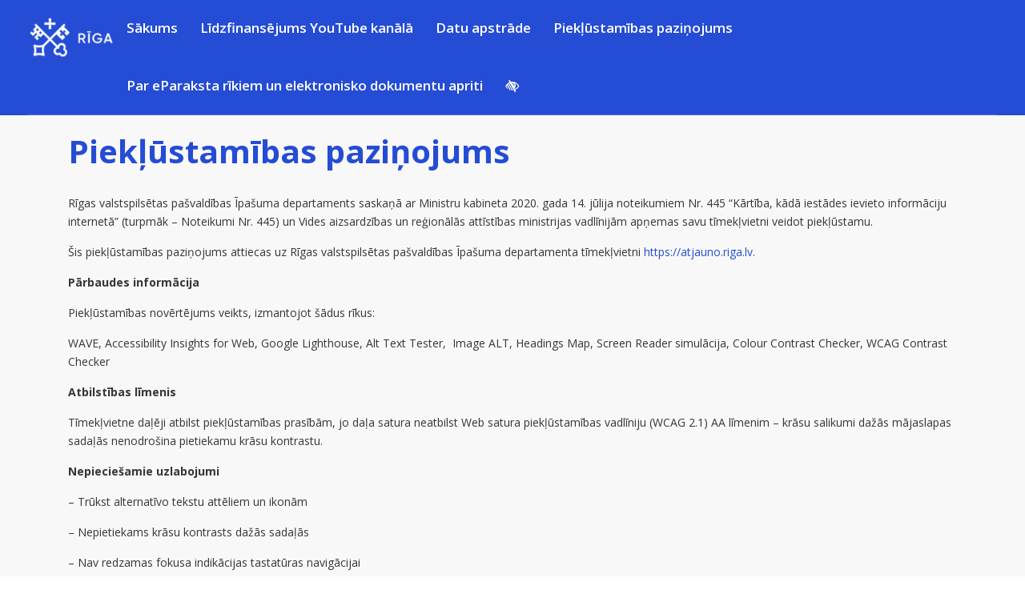

--- FILE ---
content_type: text/html; charset=UTF-8
request_url: https://atjauno.riga.lv/pieklustamibas-pazinojums/
body_size: 9795
content:
<!DOCTYPE html>
<html lang="en-US">
<head>
    <meta charset="UTF-8">
    <meta name="viewport" content="width=device-width, initial-scale=1">
    <link rel="profile" href="http://gmpg.org/xfn/11">
    <link rel="pingback" href="https://atjauno.riga.lv/xmlrpc.php">
    <link rel="shortcut icon" href="https://atjauno.riga.lv/wp-content/themes/onepress-child-landing/favicon.ico"/>
    <title>Piekļūstamības paziņojums &#8211; atjauno.riga.lv</title>
<meta name='robots' content='max-image-preview:large' />
	<style>img:is([sizes="auto" i], [sizes^="auto," i]) { contain-intrinsic-size: 3000px 1500px }</style>
	<link rel='dns-prefetch' href='//fonts.googleapis.com' />
<link rel="alternate" type="application/rss+xml" title="atjauno.riga.lv &raquo; Feed" href="https://atjauno.riga.lv/feed/" />
<link rel="alternate" type="application/rss+xml" title="atjauno.riga.lv &raquo; Comments Feed" href="https://atjauno.riga.lv/comments/feed/" />
<script type="text/javascript">
/* <![CDATA[ */
window._wpemojiSettings = {"baseUrl":"https:\/\/s.w.org\/images\/core\/emoji\/16.0.1\/72x72\/","ext":".png","svgUrl":"https:\/\/s.w.org\/images\/core\/emoji\/16.0.1\/svg\/","svgExt":".svg","source":{"concatemoji":"https:\/\/atjauno.riga.lv\/wp-includes\/js\/wp-emoji-release.min.js?ver=6.8.3"}};
/*! This file is auto-generated */
!function(s,n){var o,i,e;function c(e){try{var t={supportTests:e,timestamp:(new Date).valueOf()};sessionStorage.setItem(o,JSON.stringify(t))}catch(e){}}function p(e,t,n){e.clearRect(0,0,e.canvas.width,e.canvas.height),e.fillText(t,0,0);var t=new Uint32Array(e.getImageData(0,0,e.canvas.width,e.canvas.height).data),a=(e.clearRect(0,0,e.canvas.width,e.canvas.height),e.fillText(n,0,0),new Uint32Array(e.getImageData(0,0,e.canvas.width,e.canvas.height).data));return t.every(function(e,t){return e===a[t]})}function u(e,t){e.clearRect(0,0,e.canvas.width,e.canvas.height),e.fillText(t,0,0);for(var n=e.getImageData(16,16,1,1),a=0;a<n.data.length;a++)if(0!==n.data[a])return!1;return!0}function f(e,t,n,a){switch(t){case"flag":return n(e,"\ud83c\udff3\ufe0f\u200d\u26a7\ufe0f","\ud83c\udff3\ufe0f\u200b\u26a7\ufe0f")?!1:!n(e,"\ud83c\udde8\ud83c\uddf6","\ud83c\udde8\u200b\ud83c\uddf6")&&!n(e,"\ud83c\udff4\udb40\udc67\udb40\udc62\udb40\udc65\udb40\udc6e\udb40\udc67\udb40\udc7f","\ud83c\udff4\u200b\udb40\udc67\u200b\udb40\udc62\u200b\udb40\udc65\u200b\udb40\udc6e\u200b\udb40\udc67\u200b\udb40\udc7f");case"emoji":return!a(e,"\ud83e\udedf")}return!1}function g(e,t,n,a){var r="undefined"!=typeof WorkerGlobalScope&&self instanceof WorkerGlobalScope?new OffscreenCanvas(300,150):s.createElement("canvas"),o=r.getContext("2d",{willReadFrequently:!0}),i=(o.textBaseline="top",o.font="600 32px Arial",{});return e.forEach(function(e){i[e]=t(o,e,n,a)}),i}function t(e){var t=s.createElement("script");t.src=e,t.defer=!0,s.head.appendChild(t)}"undefined"!=typeof Promise&&(o="wpEmojiSettingsSupports",i=["flag","emoji"],n.supports={everything:!0,everythingExceptFlag:!0},e=new Promise(function(e){s.addEventListener("DOMContentLoaded",e,{once:!0})}),new Promise(function(t){var n=function(){try{var e=JSON.parse(sessionStorage.getItem(o));if("object"==typeof e&&"number"==typeof e.timestamp&&(new Date).valueOf()<e.timestamp+604800&&"object"==typeof e.supportTests)return e.supportTests}catch(e){}return null}();if(!n){if("undefined"!=typeof Worker&&"undefined"!=typeof OffscreenCanvas&&"undefined"!=typeof URL&&URL.createObjectURL&&"undefined"!=typeof Blob)try{var e="postMessage("+g.toString()+"("+[JSON.stringify(i),f.toString(),p.toString(),u.toString()].join(",")+"));",a=new Blob([e],{type:"text/javascript"}),r=new Worker(URL.createObjectURL(a),{name:"wpTestEmojiSupports"});return void(r.onmessage=function(e){c(n=e.data),r.terminate(),t(n)})}catch(e){}c(n=g(i,f,p,u))}t(n)}).then(function(e){for(var t in e)n.supports[t]=e[t],n.supports.everything=n.supports.everything&&n.supports[t],"flag"!==t&&(n.supports.everythingExceptFlag=n.supports.everythingExceptFlag&&n.supports[t]);n.supports.everythingExceptFlag=n.supports.everythingExceptFlag&&!n.supports.flag,n.DOMReady=!1,n.readyCallback=function(){n.DOMReady=!0}}).then(function(){return e}).then(function(){var e;n.supports.everything||(n.readyCallback(),(e=n.source||{}).concatemoji?t(e.concatemoji):e.wpemoji&&e.twemoji&&(t(e.twemoji),t(e.wpemoji)))}))}((window,document),window._wpemojiSettings);
/* ]]> */
</script>
<style id='wp-emoji-styles-inline-css' type='text/css'>

	img.wp-smiley, img.emoji {
		display: inline !important;
		border: none !important;
		box-shadow: none !important;
		height: 1em !important;
		width: 1em !important;
		margin: 0 0.07em !important;
		vertical-align: -0.1em !important;
		background: none !important;
		padding: 0 !important;
	}
</style>
<link rel='stylesheet' id='wp-block-library-css' href='https://atjauno.riga.lv/wp-includes/css/dist/block-library/style.min.css?ver=6.8.3' type='text/css' media='all' />
<style id='classic-theme-styles-inline-css' type='text/css'>
/*! This file is auto-generated */
.wp-block-button__link{color:#fff;background-color:#32373c;border-radius:9999px;box-shadow:none;text-decoration:none;padding:calc(.667em + 2px) calc(1.333em + 2px);font-size:1.125em}.wp-block-file__button{background:#32373c;color:#fff;text-decoration:none}
</style>
<style id='global-styles-inline-css' type='text/css'>
:root{--wp--preset--aspect-ratio--square: 1;--wp--preset--aspect-ratio--4-3: 4/3;--wp--preset--aspect-ratio--3-4: 3/4;--wp--preset--aspect-ratio--3-2: 3/2;--wp--preset--aspect-ratio--2-3: 2/3;--wp--preset--aspect-ratio--16-9: 16/9;--wp--preset--aspect-ratio--9-16: 9/16;--wp--preset--color--black: #000000;--wp--preset--color--cyan-bluish-gray: #abb8c3;--wp--preset--color--white: #ffffff;--wp--preset--color--pale-pink: #f78da7;--wp--preset--color--vivid-red: #cf2e2e;--wp--preset--color--luminous-vivid-orange: #ff6900;--wp--preset--color--luminous-vivid-amber: #fcb900;--wp--preset--color--light-green-cyan: #7bdcb5;--wp--preset--color--vivid-green-cyan: #00d084;--wp--preset--color--pale-cyan-blue: #8ed1fc;--wp--preset--color--vivid-cyan-blue: #0693e3;--wp--preset--color--vivid-purple: #9b51e0;--wp--preset--gradient--vivid-cyan-blue-to-vivid-purple: linear-gradient(135deg,rgba(6,147,227,1) 0%,rgb(155,81,224) 100%);--wp--preset--gradient--light-green-cyan-to-vivid-green-cyan: linear-gradient(135deg,rgb(122,220,180) 0%,rgb(0,208,130) 100%);--wp--preset--gradient--luminous-vivid-amber-to-luminous-vivid-orange: linear-gradient(135deg,rgba(252,185,0,1) 0%,rgba(255,105,0,1) 100%);--wp--preset--gradient--luminous-vivid-orange-to-vivid-red: linear-gradient(135deg,rgba(255,105,0,1) 0%,rgb(207,46,46) 100%);--wp--preset--gradient--very-light-gray-to-cyan-bluish-gray: linear-gradient(135deg,rgb(238,238,238) 0%,rgb(169,184,195) 100%);--wp--preset--gradient--cool-to-warm-spectrum: linear-gradient(135deg,rgb(74,234,220) 0%,rgb(151,120,209) 20%,rgb(207,42,186) 40%,rgb(238,44,130) 60%,rgb(251,105,98) 80%,rgb(254,248,76) 100%);--wp--preset--gradient--blush-light-purple: linear-gradient(135deg,rgb(255,206,236) 0%,rgb(152,150,240) 100%);--wp--preset--gradient--blush-bordeaux: linear-gradient(135deg,rgb(254,205,165) 0%,rgb(254,45,45) 50%,rgb(107,0,62) 100%);--wp--preset--gradient--luminous-dusk: linear-gradient(135deg,rgb(255,203,112) 0%,rgb(199,81,192) 50%,rgb(65,88,208) 100%);--wp--preset--gradient--pale-ocean: linear-gradient(135deg,rgb(255,245,203) 0%,rgb(182,227,212) 50%,rgb(51,167,181) 100%);--wp--preset--gradient--electric-grass: linear-gradient(135deg,rgb(202,248,128) 0%,rgb(113,206,126) 100%);--wp--preset--gradient--midnight: linear-gradient(135deg,rgb(2,3,129) 0%,rgb(40,116,252) 100%);--wp--preset--font-size--small: 13px;--wp--preset--font-size--medium: 20px;--wp--preset--font-size--large: 36px;--wp--preset--font-size--x-large: 42px;--wp--preset--spacing--20: 0.44rem;--wp--preset--spacing--30: 0.67rem;--wp--preset--spacing--40: 1rem;--wp--preset--spacing--50: 1.5rem;--wp--preset--spacing--60: 2.25rem;--wp--preset--spacing--70: 3.38rem;--wp--preset--spacing--80: 5.06rem;--wp--preset--shadow--natural: 6px 6px 9px rgba(0, 0, 0, 0.2);--wp--preset--shadow--deep: 12px 12px 50px rgba(0, 0, 0, 0.4);--wp--preset--shadow--sharp: 6px 6px 0px rgba(0, 0, 0, 0.2);--wp--preset--shadow--outlined: 6px 6px 0px -3px rgba(255, 255, 255, 1), 6px 6px rgba(0, 0, 0, 1);--wp--preset--shadow--crisp: 6px 6px 0px rgba(0, 0, 0, 1);}:where(.is-layout-flex){gap: 0.5em;}:where(.is-layout-grid){gap: 0.5em;}body .is-layout-flex{display: flex;}.is-layout-flex{flex-wrap: wrap;align-items: center;}.is-layout-flex > :is(*, div){margin: 0;}body .is-layout-grid{display: grid;}.is-layout-grid > :is(*, div){margin: 0;}:where(.wp-block-columns.is-layout-flex){gap: 2em;}:where(.wp-block-columns.is-layout-grid){gap: 2em;}:where(.wp-block-post-template.is-layout-flex){gap: 1.25em;}:where(.wp-block-post-template.is-layout-grid){gap: 1.25em;}.has-black-color{color: var(--wp--preset--color--black) !important;}.has-cyan-bluish-gray-color{color: var(--wp--preset--color--cyan-bluish-gray) !important;}.has-white-color{color: var(--wp--preset--color--white) !important;}.has-pale-pink-color{color: var(--wp--preset--color--pale-pink) !important;}.has-vivid-red-color{color: var(--wp--preset--color--vivid-red) !important;}.has-luminous-vivid-orange-color{color: var(--wp--preset--color--luminous-vivid-orange) !important;}.has-luminous-vivid-amber-color{color: var(--wp--preset--color--luminous-vivid-amber) !important;}.has-light-green-cyan-color{color: var(--wp--preset--color--light-green-cyan) !important;}.has-vivid-green-cyan-color{color: var(--wp--preset--color--vivid-green-cyan) !important;}.has-pale-cyan-blue-color{color: var(--wp--preset--color--pale-cyan-blue) !important;}.has-vivid-cyan-blue-color{color: var(--wp--preset--color--vivid-cyan-blue) !important;}.has-vivid-purple-color{color: var(--wp--preset--color--vivid-purple) !important;}.has-black-background-color{background-color: var(--wp--preset--color--black) !important;}.has-cyan-bluish-gray-background-color{background-color: var(--wp--preset--color--cyan-bluish-gray) !important;}.has-white-background-color{background-color: var(--wp--preset--color--white) !important;}.has-pale-pink-background-color{background-color: var(--wp--preset--color--pale-pink) !important;}.has-vivid-red-background-color{background-color: var(--wp--preset--color--vivid-red) !important;}.has-luminous-vivid-orange-background-color{background-color: var(--wp--preset--color--luminous-vivid-orange) !important;}.has-luminous-vivid-amber-background-color{background-color: var(--wp--preset--color--luminous-vivid-amber) !important;}.has-light-green-cyan-background-color{background-color: var(--wp--preset--color--light-green-cyan) !important;}.has-vivid-green-cyan-background-color{background-color: var(--wp--preset--color--vivid-green-cyan) !important;}.has-pale-cyan-blue-background-color{background-color: var(--wp--preset--color--pale-cyan-blue) !important;}.has-vivid-cyan-blue-background-color{background-color: var(--wp--preset--color--vivid-cyan-blue) !important;}.has-vivid-purple-background-color{background-color: var(--wp--preset--color--vivid-purple) !important;}.has-black-border-color{border-color: var(--wp--preset--color--black) !important;}.has-cyan-bluish-gray-border-color{border-color: var(--wp--preset--color--cyan-bluish-gray) !important;}.has-white-border-color{border-color: var(--wp--preset--color--white) !important;}.has-pale-pink-border-color{border-color: var(--wp--preset--color--pale-pink) !important;}.has-vivid-red-border-color{border-color: var(--wp--preset--color--vivid-red) !important;}.has-luminous-vivid-orange-border-color{border-color: var(--wp--preset--color--luminous-vivid-orange) !important;}.has-luminous-vivid-amber-border-color{border-color: var(--wp--preset--color--luminous-vivid-amber) !important;}.has-light-green-cyan-border-color{border-color: var(--wp--preset--color--light-green-cyan) !important;}.has-vivid-green-cyan-border-color{border-color: var(--wp--preset--color--vivid-green-cyan) !important;}.has-pale-cyan-blue-border-color{border-color: var(--wp--preset--color--pale-cyan-blue) !important;}.has-vivid-cyan-blue-border-color{border-color: var(--wp--preset--color--vivid-cyan-blue) !important;}.has-vivid-purple-border-color{border-color: var(--wp--preset--color--vivid-purple) !important;}.has-vivid-cyan-blue-to-vivid-purple-gradient-background{background: var(--wp--preset--gradient--vivid-cyan-blue-to-vivid-purple) !important;}.has-light-green-cyan-to-vivid-green-cyan-gradient-background{background: var(--wp--preset--gradient--light-green-cyan-to-vivid-green-cyan) !important;}.has-luminous-vivid-amber-to-luminous-vivid-orange-gradient-background{background: var(--wp--preset--gradient--luminous-vivid-amber-to-luminous-vivid-orange) !important;}.has-luminous-vivid-orange-to-vivid-red-gradient-background{background: var(--wp--preset--gradient--luminous-vivid-orange-to-vivid-red) !important;}.has-very-light-gray-to-cyan-bluish-gray-gradient-background{background: var(--wp--preset--gradient--very-light-gray-to-cyan-bluish-gray) !important;}.has-cool-to-warm-spectrum-gradient-background{background: var(--wp--preset--gradient--cool-to-warm-spectrum) !important;}.has-blush-light-purple-gradient-background{background: var(--wp--preset--gradient--blush-light-purple) !important;}.has-blush-bordeaux-gradient-background{background: var(--wp--preset--gradient--blush-bordeaux) !important;}.has-luminous-dusk-gradient-background{background: var(--wp--preset--gradient--luminous-dusk) !important;}.has-pale-ocean-gradient-background{background: var(--wp--preset--gradient--pale-ocean) !important;}.has-electric-grass-gradient-background{background: var(--wp--preset--gradient--electric-grass) !important;}.has-midnight-gradient-background{background: var(--wp--preset--gradient--midnight) !important;}.has-small-font-size{font-size: var(--wp--preset--font-size--small) !important;}.has-medium-font-size{font-size: var(--wp--preset--font-size--medium) !important;}.has-large-font-size{font-size: var(--wp--preset--font-size--large) !important;}.has-x-large-font-size{font-size: var(--wp--preset--font-size--x-large) !important;}
:where(.wp-block-post-template.is-layout-flex){gap: 1.25em;}:where(.wp-block-post-template.is-layout-grid){gap: 1.25em;}
:where(.wp-block-columns.is-layout-flex){gap: 2em;}:where(.wp-block-columns.is-layout-grid){gap: 2em;}
:root :where(.wp-block-pullquote){font-size: 1.5em;line-height: 1.6;}
</style>
<link rel='stylesheet' id='contact-form-7-css' href='https://atjauno.riga.lv/wp-content/plugins/contact-form-7/includes/css/styles.css?ver=6.1.1' type='text/css' media='all' />
<link rel='stylesheet' id='onepress-bootstrap-css' href='https://atjauno.riga.lv/wp-content/themes/onepress-child-landing/css/bootstrap.min.css?ver=2.0' type='text/css' media='all' />
<link rel='stylesheet' id='leaflet-css-css' href='https://atjauno.riga.lv/wp-content/themes/onepress-child-landing/leaflet/leaflet.css?ver=2.0' type='text/css' media='all' />
<link rel='stylesheet' id='leaflet-fullscreen-css-css' href='https://atjauno.riga.lv/wp-content/themes/onepress-child-landing/leaflet/Control.FullScreen.css?ver=2.0' type='text/css' media='all' />
<link rel='stylesheet' id='onepress-style-css' href='https://atjauno.riga.lv/wp-content/themes/onepress-child-landing/css/style.css?ver=2.0' type='text/css' media='all' />
<style id='onepress-style-inline-css' type='text/css'>
#main .video-section section.hero-slideshow-wrapper{background:transparent}.hero-slideshow-wrapper:after{position:absolute;top:0px;left:0px;width:100%;height:100%;background-color:rgba(0,0,0,0.3);display:block;content:""}.body-desktop .parallax-hero .hero-slideshow-wrapper:after{display:none!important}#parallax-hero>.parallax-bg::before{background-color:rgba(0,0,0,0.3);opacity:1}.body-desktop .parallax-hero .hero-slideshow-wrapper:after{display:none!important}.gallery-carousel .g-item{padding:0px 10px}.gallery-carousel{margin-left:-10px;margin-right:-10px}.gallery-grid .g-item,.gallery-masonry .g-item .inner{padding:10px}.gallery-grid,.gallery-masonry{margin:-10px}
</style>
<link rel='stylesheet' id='onepress-fonts-css' href='https://fonts.googleapis.com/css?family=Raleway%3A400%2C500%2C600%2C700%2C300%2C100%2C800%2C900%7COpen+Sans%3A400%2C300%2C300italic%2C400italic%2C600%2C600italic%2C700%2C700italic&#038;subset=latin%2Clatin-ext&#038;ver=1.4.4' type='text/css' media='all' />
<link rel='stylesheet' id='onepress-animate-css' href='https://atjauno.riga.lv/wp-content/themes/onepress/assets/css/animate.min.css?ver=1.4.4' type='text/css' media='all' />
<link rel='stylesheet' id='onepress-fa-css' href='https://atjauno.riga.lv/wp-content/themes/onepress/assets/css/font-awesome.min.css?ver=4.7.0' type='text/css' media='all' />
<link rel='stylesheet' id='onepress-gallery-lightgallery-css' href='https://atjauno.riga.lv/wp-content/themes/onepress/assets/css/lightgallery.css?ver=6.8.3' type='text/css' media='all' />
<script type="text/javascript">
            window._nslDOMReady = (function () {
                const executedCallbacks = new Set();
            
                return function (callback) {
                    /**
                    * Third parties might dispatch DOMContentLoaded events, so we need to ensure that we only run our callback once!
                    */
                    if (executedCallbacks.has(callback)) return;
            
                    const wrappedCallback = function () {
                        if (executedCallbacks.has(callback)) return;
                        executedCallbacks.add(callback);
                        callback();
                    };
            
                    if (document.readyState === "complete" || document.readyState === "interactive") {
                        wrappedCallback();
                    } else {
                        document.addEventListener("DOMContentLoaded", wrappedCallback);
                    }
                };
            })();
        </script><script type="text/javascript" id="jquery-core-js-extra">
/* <![CDATA[ */
var onepress_js_settings = {"onepress_disable_animation":"","onepress_disable_sticky_header":"","onepress_vertical_align_menu":"","hero_animation":"flipInX","hero_speed":"5000","hero_fade":"750","hero_duration":"5000","is_home":"","gallery_enable":"1"};
/* ]]> */
</script>
<script type="text/javascript" src="https://atjauno.riga.lv/wp-includes/js/jquery/jquery.min.js?ver=3.7.1" id="jquery-core-js"></script>
<script type="text/javascript" src="https://atjauno.riga.lv/wp-includes/js/jquery/jquery-migrate.min.js?ver=3.4.1" id="jquery-migrate-js"></script>
<link rel="EditURI" type="application/rsd+xml" title="RSD" href="https://atjauno.riga.lv/xmlrpc.php?rsd" />
<meta name="generator" content="WordPress 6.8.3" />
<link rel="canonical" href="https://atjauno.riga.lv/pieklustamibas-pazinojums/" />
<link rel='shortlink' href='https://atjauno.riga.lv/?p=110150' />
<link rel="alternate" title="oEmbed (JSON)" type="application/json+oembed" href="https://atjauno.riga.lv/wp-json/oembed/1.0/embed?url=https%3A%2F%2Fatjauno.riga.lv%2Fpieklustamibas-pazinojums%2F" />
<link rel="alternate" title="oEmbed (XML)" type="text/xml+oembed" href="https://atjauno.riga.lv/wp-json/oembed/1.0/embed?url=https%3A%2F%2Fatjauno.riga.lv%2Fpieklustamibas-pazinojums%2F&#038;format=xml" />
<!-- Matomo -->
<script>
  var _paq = window._paq = window._paq || [];
  /* tracker methods like "setCustomDimension" should be called before "trackPageView" */
  _paq.push(["setDoNotTrack", true]);
  _paq.push(["disableCookies"]);
  _paq.push(['trackPageView']);
  _paq.push(['enableLinkTracking']);
  _paq.push(['HeatmapSessionRecording::disable']);
  (function() {
    var u="//matomo.riga.lv/";
    _paq.push(['setTrackerUrl', u+'matomo.php']);
    _paq.push(['setSiteId', '17']);
    var d=document, g=d.createElement('script'), s=d.getElementsByTagName('script')[0];
    g.async=true; g.src=u+'matomo.js'; s.parentNode.insertBefore(g,s);
  })();
</script>
<!-- End Matomo Code -->
<style type="text/css">.recentcomments a{display:inline !important;padding:0 !important;margin:0 !important;}</style>		<style type="text/css" id="wp-custom-css">
			.site-branding .header-logo img {
  height: initial;
}

.onepress-menu a:hover {
  color: #aad0ff;
}

.site-header.header-fixed,
.page-id-109267 .site-header, .page-id-110188 .site-header, .page-id-109255 .site-header, .page-id-110395 .site-header, .page-id-110150 .site-header {
  background-color: #254cd4;
}

.buttons a.button .button__image {
  background-color: #254cd4;
}

.buttons a.button {
  color: #254cd4 !important;
  border-top: 7px solid #254cd4;
  border-right: 7px solid #254cd4;
  border-bottom: 7px solid #254cd4;
}

.buttons a.button:active, .buttons a.button:hover {
  background-color: #aad0ff;
}

.site-footer {
  background: #000b40;
}

#contest .contest-title {
    color: #254cd4;
}

a {
    color: #254cd4;
}		</style>
		</head>

<body class="wp-singular page-template-default page page-id-110150 wp-theme-onepress wp-child-theme-onepress-child-landing sticky-header no-header-transparent">
<div id="page" class="hfeed site">
    <a class="skip-link screen-reader-text" href="#content">Skip to content</a>
    <header id="masthead" class="site-header" role="banner">
        <div class="container-fluid">
            <div class="row">
                <div class="col-12">
                    <div class="header-content-container">
                        <div class="site-branding">
                            <div class="header-logo">
                                <a href="https://atjauno.riga.lv"><img src="https://atjauno.riga.lv/wp-content/themes/onepress-child-landing/images/atjauno_riga_logo_footer.png" alt="logo"></a>
                            </div>
                        </div>
                        <div class="header-right-wrapper">

                            <nav id="site-navigation" class="main-navigation" role="navigation">
                                <a href="#0" id="nav-toggle">Menu<span></span></a>

                                <ul class="onepress-menu">
                                    <li id="menu-item-110064" class="menu-item menu-item-type-post_type menu-item-object-page menu-item-home menu-item-110064"><a href="https://atjauno.riga.lv/">Sākums</a></li>
<li id="menu-item-110131" class="menu-item menu-item-type-custom menu-item-object-custom menu-item-110131"><a href="https://www.youtube.com/channel/UCWqQ2UGXpwnxdDxM746X9gw">Līdzfinansējums YouTube kanālā</a></li>
<li id="menu-item-109270" class="menu-item menu-item-type-custom menu-item-object-custom menu-item-109270"><a href="https://atjauno.riga.lv/datu_apstrade/">Datu apstrāde</a></li>
<li id="menu-item-110154" class="menu-item menu-item-type-custom menu-item-object-custom current-menu-item menu-item-110154"><a href="https://atjauno.riga.lv/pieklustamibas-pazinojums/" aria-current="page">Piekļūstamības paziņojums</a></li>
<li id="menu-item-110410" class="menu-item menu-item-type-custom menu-item-object-custom menu-item-110410"><a href="https://atjauno.riga.lv/par-eparaksta-rikiem-un-elektronisko-dokumentu-apriti/">Par eParaksta rīkiem un elektronisko dokumentu apriti</a></li>
                                    <li>
                                        <a class="accessability-controls" href="#" aria-label="Krāsu kontrasta un teksta izmēra iestatīšana"><i class="fa fa-low-vision" aria-hidden="true" title="Krāsu kontrasta un teksta izmēra iestatīšana"></i>
                                            <span class="d-none">Iestatījumi</span>
                                        </a>
                                    </li>
                                    <li>
                                        <div class="accessibility-popup">
                                            <div class="font-size-block">
                                                <h4>Fonta izmērs</h4>
                                                <div class="block-btns">
                                                    <button class="block-btn active" data-size="font-size-1-00x" aria-label="Fonta izmērs 100%">100%</button>
                                                    <button class="block-btn" data-size="font-size-1-25x" aria-label="Fonta izmērs 150%">150%</button>
                                                    <button class="block-btn" data-size="font-size-1-50x" aria-label="Fonta izmērs 200%">200%</button>
                                                </div>
                                            </div>
                                            <div class="contrast-block">
                                                <h4>Kontrasts</h4>
                                                <div class="block-btns">
                                                    <button class="block-btn active" id="contrast-1" data-contrast="contrast-1" aria-label="Noklusējuma lapas kontrasts">
                                                        <i class="fa fa-eye"></i>
                                                    </button>
                                                    <button class="block-btn" id="contrast-2" data-contrast="contrast-2" aria-label="Lapas kontrasts ir balts uz melna">
                                                        <i class="fa fa-eye"></i>
                                                    </button>
                                                    <button class="block-btn" id="contrast-3" data-contrast="contrast-3" aria-label="Lapas kontrasts ir melns uz dzeltena">
                                                        <i class="fa fa-eye"></i>
                                                    </button>
                                                    <button class="block-btn" id="contrast-4" data-contrast="contrast-4" aria-label="Lapas kontrasts ir dzeltens uz melna">
                                                        <i class="fa fa-eye"></i>
                                                    </button>
                                                </div>
                                            </div>
                                            <div class="reset-link-block">
                                                <a class="btn-secondary" aria-label="Atiestatīt atlasītos lapas iestatījumus" href="https://www.riga.lv/lv/node/2">Atsvaidzināt</a>
                                            </div>
                                        </div>
                                    </li>
                                </ul>
                            </nav>
                            <!-- #site-navigation -->
                        </div>
                    </div>
                </div>
            </div>
        </div>
    </header><!-- #masthead -->
   <div id="content" class="site-content">
	<main id="main" class="site-main" role="main">

		
		<section id="contest" class="section-contest contest-padding onepage-section cookies-section">
		    <div class="container">
		        <div class="section-content">
		            <div class="row">
		                <div class="col-lg-12">
		                    <div class="contest-content">
		                        <div class="contest-title">Piekļūstamības paziņojums</div>
		                        <div class="contest-text">
		                        	<p>Rīgas valstspilsētas pašvaldības Īpašuma departaments saskaņā ar Ministru kabineta 2020. gada 14. jūlija noteikumiem Nr. 445 “Kārtība, kādā iestādes ievieto informāciju internetā” (turpmāk – Noteikumi Nr. 445) un Vides aizsardzības un reģionālās attīstības ministrijas vadlīnijām apņemas savu tīmekļvietni veidot piekļūstamu.</p>
<p>Šis piekļūstamības paziņojums attiecas uz Rīgas valstspilsētas pašvaldības Īpašuma departamenta tīmekļvietni <a href="https://atjauno.riga.lv">https://atjauno.riga.lv</a>.</p>
<p><strong>Pārbaudes informācija</strong></p>
<p>Piekļūstamības novērtējums veikts, izmantojot šādus rīkus:</p>
<p>WAVE, Accessibility Insights for Web, Google Lighthouse, Alt Text Tester,  Image ALT, Headings Map, Screen Reader simulācija, Colour Contrast Checker, WCAG Contrast Checker</p>
<p><strong>Atbilstības līmenis</strong></p>
<p>Tīmekļvietne daļēji atbilst piekļūstamības prasībām, jo daļa satura neatbilst Web satura piekļūstamības vadlīniju (WCAG 2.1) AA līmenim &#8211; krāsu salikumi dažās mājaslapas sadaļās nenodrošina pietiekamu krāsu kontrastu.</p>
<p><strong>Nepieciešamie uzlabojumi</strong></p>
<p>&#8211; Trūkst alternatīvo tekstu attēliem un ikonām</p>
<p>&#8211; Nepietiekams krāsu kontrasts dažās sadaļās</p>
<p>&#8211; Nav redzamas fokusa indikācijas tastatūras navigācijai</p>
<p>&#8211; Virsrakstu hierarhija nav konsekventa</p>
<p>&#8211; Trūkst ARIA lomu interaktīvajiem elementiem</p>
<p>&#8211; Interaktīvā karte nav pieejama tastatūras lietotājiem</p>
<p>&#8211; Daļai saites trūkst aprakstošu nosaukumu</p>
<p>&#8211; Nav strukturētas tabulas ar semantiku</p>
<p><strong>Piekļūstamības alternatīvas</strong></p>
<p>Piekļūstamības problēmas, kas saistītas ar kontrastiem, piedāvājam risināt, izmantojot tīmekļvietnē iebūvēto krāsu kontrasta rīku vai datora operētājsistēmas piedāvātās iespējas vai kādu no pārlūka spraudņiem.</p>
<p>Tīmekļvietnē ir iebūvēts krāsu kontrasta rīks. Ar to ir iespējams iestatīt baltu tekstu uz melna fona, melnu tekstu uz dzeltena fona un dzeltenu tekstu uz melna fona.</p>
<p>Tīmekļvietnē ir iebūvēts fonta izmēra palielinājuma rīks.</p>
<p>Datoru operētājsistēmai Windows 10 un Windows 11 ir iespējams iestatīt režīmu Iestatījumi &gt; Vieglpiekļuve &gt; Augsts kontrasts.</p>
<p>Interneta pārlūkiem var arī izmantot spraudņus, piemēram, Chrome, Microsoft Edge  – spraudnis High Contrast, Mozila Firefox – spraudnis Font Contrast u.c.</p>
<p>Lai saņemtu saturu, kas šobrīd nav piekļūstams, citā formātā, lūdzam sazināties ar Rīgas valstspilsētas pašvaldības Īpašuma departamentu.</p>
<p><strong>Atsauksmēm un saziņai</strong></p>
<p>Mēs nepārtraukti cenšamies uzlabot šīs tīmekļvietnes piekļūstamību.</p>
<p>Ja Jūs konstatējat kādas problēmas vai nepilnības, kas nav minētas šajā paziņojumā vai vēlaties saņemt nepiekļūstamo saturu citā formātā, sazinieties ar mums:</p>
<p>E-pastā: <a href="mailto:di@riga.lv">di@riga.lv</a></p>
<p>Zvaniet: <a href="phone:+37167026138">+371 67026138</a></p>
<p>Adrese: Riharda Vāgnera ielā 5, Rīgā</p>
<p>Mēs izskatīsim Jūsu pieprasījumu un sniegsim atbildi 7 dienu laikā.</p>
<p><strong>Sūdzību iesniegšana</strong></p>
<p>Par tīmekļvietnes piekļūstamību mūsu iestādē atbildīga ir Rīgas valstspilsētas pašvaldības Īpašuma departamenta Administratīvā pārvalde.</p>
<p>E-pastā: <a href="mailto:diap@riga.lv">diap@riga.lv</a></p>
<p>Tālrunis: <a href="phone:+37167012521">+371 67012521</a></p>
<p>Ja neesam atbilstoši reaģējuši uz Jūsu iesniegumu vai sūdzību par tīmekļvietnes satura piekļūstamību, Jums ir iespēja iesniegt sūdzību Latvijas Republikas Tiesībsargam:</p>
<p>Tiesībsarga birojs: Baznīcas iela 25 Rīgā, LV-1010</p>
<p>Tālrunis: <a href="tel:+37167686768">+37167686768</a></p>
<p>E-pasts: <a href="mailto:tiesibsargs@tiesibsargs.lv">tiesibsargs@tiesibsargs.lv</a></p>
<p><a href="https://www.tiesibsargs.lv/lv/pages/kontaktinformacija">https://www.tiesibsargs.lv/lv/pages/kontaktinformacija</a></p>
<p><strong>Ziņas par paziņojuma sagatavošanu</strong></p>
<p>Šī tīmekļvietne pēdējo reizi tika izvērtēta 01.11.2025.</p>
<p>Izvērtējumu apliecinošs dokuments: <a href="https://atjauno.riga.lv/wp-content/uploads/2025/11/Majaslapas_izvertesanas_protokols_atjauno_riga_lv_2025.docx">Piekļūstamības izvērtēšanas protokols</a>.</p>
<p>Šo paziņojumu apstiprināja Rīgas valstspilsētas pašvaldības Īpašuma departamenta</p>
<p>direktors Vladimirs Ozoliņš.</p>
		                        </div>
		                                              
		                    </div>               
		            </div>
		        </div>
		    </div>
		</section>

		        
	</main><!-- #main -->
</div><!-- #content -->

    <footer id="colophon" class="site-footer" role="contentinfo">
        
        <div class="site-info">
            <div class="container">
                <div class="btt">
                    <a class="back-top-top" href="#page" title="Back To Top"><i class="fa fa-angle-double-up wow flash" data-wow-duration="2s"></i></a>
                </div>
                <div class="row">
                    <div class="col-12">
                        <div class="footer-socials">
                            <img src="https://atjauno.riga.lv/wp-content/themes/onepress-child-landing/images/atjauno_riga_logo_footer.png" alt="logo">
                            <div class="social-icons">
                                                                    <a href="https://www.youtube.com/channel/UCWqQ2UGXpwnxdDxM746X9gw" target="blank">
                                        <img src="https://atjauno.riga.lv/wp-content/themes/onepress-child-landing/images/youtube.png" alt="youtube logo">
                                    </a>
                                                                                                    <a href="https://www.facebook.com/RigaAttistas" target="blank">
                                        <img src="https://atjauno.riga.lv/wp-content/themes/onepress-child-landing/images/facebook.png" alt="facebook logo">
                                    </a>
                                                                                                    <a href="https://twitter.com/RigasDome" target="blank">
                                        <img src="https://atjauno.riga.lv/wp-content/themes/onepress-child-landing/images/twitter.png" alt="twitter logo">
                                    </a>
                                                                                                    <a href="https://www.instagram.com/riga.lv/?igshid=MzRlODBiNWFlZA%3D%3D" target="blank">
                                        <img src="https://atjauno.riga.lv/wp-content/themes/onepress-child-landing/images/instagram.png" alt="instagram logo">
                                    </a>
                                                            </div>
                        </div>
                    </div>
                </div>
                <div class="row">
                    <div class="col-sm-12">
                        <div class="footer-copy"><h3><a href="https://atjauno.riga.lv/datu_apstrade/">Informatīvais paziņojums par personas datu apstrādi</a></h3>
<p>&nbsp;</p>
<p>&nbsp;</p>
<p>© Rīgas valstspilsētas pašvaldības Īpašuma departaments.<br />
Izmantoti Nekustamā īpašuma valsts kadastra informācijas sistēmas dati, 2025.gads</p>
</div>
                    </div>
                </div>
            </div>
        </div>
        <!-- .site-info -->

    </footer><!-- #colophon -->

</div><!-- #page -->
<script type="speculationrules">
{"prefetch":[{"source":"document","where":{"and":[{"href_matches":"\/*"},{"not":{"href_matches":["\/wp-*.php","\/wp-admin\/*","\/wp-content\/uploads\/*","\/wp-content\/*","\/wp-content\/plugins\/*","\/wp-content\/themes\/onepress-child-landing\/*","\/wp-content\/themes\/onepress\/*","\/*\\?(.+)"]}},{"not":{"selector_matches":"a[rel~=\"nofollow\"]"}},{"not":{"selector_matches":".no-prefetch, .no-prefetch a"}}]},"eagerness":"conservative"}]}
</script>
<script type="text/javascript" src="https://atjauno.riga.lv/wp-includes/js/dist/hooks.min.js?ver=4d63a3d491d11ffd8ac6" id="wp-hooks-js"></script>
<script type="text/javascript" src="https://atjauno.riga.lv/wp-includes/js/dist/i18n.min.js?ver=5e580eb46a90c2b997e6" id="wp-i18n-js"></script>
<script type="text/javascript" id="wp-i18n-js-after">
/* <![CDATA[ */
wp.i18n.setLocaleData( { 'text direction\u0004ltr': [ 'ltr' ] } );
/* ]]> */
</script>
<script type="text/javascript" src="https://atjauno.riga.lv/wp-content/plugins/contact-form-7/includes/swv/js/index.js?ver=6.1.1" id="swv-js"></script>
<script type="text/javascript" id="contact-form-7-js-before">
/* <![CDATA[ */
var wpcf7 = {
    "api": {
        "root": "https:\/\/atjauno.riga.lv\/wp-json\/",
        "namespace": "contact-form-7\/v1"
    }
};
/* ]]> */
</script>
<script type="text/javascript" src="https://atjauno.riga.lv/wp-content/plugins/contact-form-7/includes/js/index.js?ver=6.1.1" id="contact-form-7-js"></script>
<script type="text/javascript" src="https://atjauno.riga.lv/wp-content/themes/onepress-child-landing/js/markerclusterer.js?ver=2.0" id="markerclusterer-js"></script>
<script type="text/javascript" src="https://atjauno.riga.lv/wp-content/themes/onepress-child-landing/js/inputmask.bundle.min.js?ver=2.0" id="inputmask-js"></script>
<script type="text/javascript" src="https://atjauno.riga.lv/wp-content/themes/onepress-child-landing/js/js.cookie.js?ver=2.0" id="cookie-js"></script>
<script type="text/javascript" src="https://atjauno.riga.lv/wp-content/themes/onepress-child-landing/leaflet/leaflet.js?ver=2.0" id="leaflet-js-js"></script>
<script type="text/javascript" src="https://atjauno.riga.lv/wp-content/themes/onepress-child-landing/leaflet/Control.FullScreen.js?ver=2.0" id="leaflet-fullscreen-js-js"></script>
<script type="text/javascript" id="custom-js-extra">
/* <![CDATA[ */
var myAjax = {"ajaxurl":"https:\/\/atjauno.riga.lv\/wp-admin\/admin-ajax.php"};
/* ]]> */
</script>
<script type="text/javascript" src="https://atjauno.riga.lv/wp-content/themes/onepress-child-landing/js/custom.js?ver=2.0" id="custom-js"></script>
<script type="text/javascript" src="https://atjauno.riga.lv/wp-content/themes/onepress-child-landing/js/map.js?ver=2.0" id="map-js"></script>
<script type="text/javascript" src="https://atjauno.riga.lv/wp-content/themes/onepress/assets/js/plugins.js?ver=1.4.4" id="onepress-js-plugins-js"></script>
<script type="text/javascript" src="https://atjauno.riga.lv/wp-content/themes/onepress/assets/js/bootstrap.min.js?ver=1.4.4" id="onepress-js-bootstrap-js"></script>
<script type="text/javascript" src="https://atjauno.riga.lv/wp-content/themes/onepress/assets/js/theme.js?ver=1.4.4" id="onepress-theme-js"></script>
</body>
</html>


--- FILE ---
content_type: text/css
request_url: https://atjauno.riga.lv/wp-content/themes/onepress-child-landing/css/style.css?ver=2.0
body_size: 18886
content:
/*
Theme Name: OnePress
Theme URI: https://www.famethemes.com/themes/onepress/
Author: FameThemes
Author URI: http://www.famethemes.com
Description: OnePress is an outstanding creative and flexible WordPress one page theme well suited for business website, portfolio, digital agency, product showcase, freelancers and everyone else who appreciate good design. The theme overall is an elegant and classic one, a fine example of Bootstrap 4 WordPress theme which compatibility with latest version of WooCommerce. (Live preview : http://www.famethemes.com/preview/?theme=OnePress)
Version: 1.4.3
License: GNU General Public License v2 or later
License URI: http://www.gnu.org/licenses/gpl-2.0.html
Text Domain: onepress
Tags: one-column, two-columns, left-sidebar, right-sidebar, custom-menu, featured-images, full-width-template, sticky-post, theme-options, threaded-comments, translation-ready, e-commerce, blog, portfolio

This theme, like WordPress, is licensed under the GPL.
Use it to make something cool, have fun, and share what you've learned with others.

OnePress is based on Underscores http://underscores.me/, (C) 2012-2015 Automattic, Inc.
Underscores is distributed under the terms of the GNU GPL v2 or later.

Normalizing styles have been helped along thanks to the fine work of
Nicolas Gallagher and Jonathan Neal http://necolas.github.com/normalize.css/
*/
/*--------------------------------------------------------------
>>> TABLE OF CONTENTS:
----------------------------------------------------------------
1.0  Reset
2.0  Document
3.0  Layout
4.0  Structure
5.0  Contents
6.0  Elements
7.0  Widgets
8.0  Sections
9.0  External Plugins

--------------------------------------------------------------*/
/*--------------------------------------------------------------
1.0 Reset
--------------------------------------------------------------*/
/* Reset already include in bootstrap */
/*--------------------------------------------------------------
2.0 Document Setup
--------------------------------------------------------------*/
/*------------------------------
	2.1 Typography
------------------------------*/
@media (min-width: 1200px) {
  .container {
    width: 1366px;
  }
}
html, body {
  margin: 0;
  padding: 0;
  height: 100%;
}

html {
  box-sizing: border-box;
  -webkit-tap-highlight-color: transparent;
  font-size: 16px;
}

@media (max-width: 991px) {
  html {
    font-size: 15px;
  }
}
@media (max-width: 767px) {
  html {
    font-size: 14px;
  }
}
body {
  background: #ffffff;
  height: 100%;
}

.site {
  background: #FFFFFF;
  position: relative;
}

body, button, input, select, textarea {
  font-family: "Open Sans", Helvetica, Arial, sans-serif;
  font-size: 0.875rem;
  font-size: 0.875rem;
  line-height: 1.7;
  color: #363636;
}

pre,
code,
input,
textarea {
  font: inherit;
}

::-moz-selection {
  background: #000000;
  color: #FFFFFF;
}

::selection {
  background: #000000;
  color: #FFFFFF;
}

/*------------------------------
	2.2 Links
------------------------------*/
a {
  color: #03c4eb;
  text-decoration: none;
}

a:hover {
  text-decoration: none;
  color: #777777;
  text-decoration: underline;
}

/*------------------------------
	2.3 Heading
------------------------------*/
h1,
h2,
h3,
h4,
h5,
h6 {
  clear: both;
  font-family: "Raleway", Helvetica, Arial, sans-serif;
  font-weight: 600;
  margin-bottom: 15px;
  margin-bottom: 15px;
  margin-bottom: 0.9375rem;
  margin-top: 0;
  color: #333333;
}

h1 a,
h2 a,
h3 a,
h4 a,
h5 a,
h6 a {
  color: #333333;
  text-decoration: none;
}

h1 {
  line-height: 1.3;
  font-size: 2.063rem;
  font-size: 2.0625rem;
}

@media (min-width: 768px) {
  h1 {
    font-size: 2.5rem;
    font-size: 2.5rem;
  }
}
h1 span {
  font-weight: bold;
}

h2 {
  line-height: 1.2;
  font-size: 1.563rem;
  font-size: 1.5625rem;
}

@media (min-width: 768px) {
  h2 {
    font-size: 2rem;
    font-size: 2rem;
  }
}
h3 {
  font-size: 1.25rem;
  font-size: 1.25rem;
  font-weight: 600;
}

h4 {
  font-size: 1.063rem;
  font-size: 1.0625rem;
  margin-bottom: 12px;
}

h5 {
  text-transform: uppercase;
  font-size: 0.9375rem;
  font-size: 0.9375rem;
  font-weight: 700;
}

h6 {
  font-weight: 700;
  text-transform: uppercase;
  font-size: 0.75rem;
  font-size: 0.75rem;
  letter-spacing: 1px;
}

/*------------------------------
	2.4 Base
------------------------------*/
ul, ol, dl, p, details, address, .vcard, figure, pre, fieldset, table, dt, dd, hr {
  margin-bottom: 15px;
  margin-bottom: 0.9375rem;
  margin-top: 0;
}

/*------------------------------
	2.5 Content
------------------------------*/
img {
  height: auto;
  max-width: 100%;
  vertical-align: middle;
}

b,
strong {
  font-weight: bold;
}

blockquote {
  clear: both;
  margin: 20px 0;
}

blockquote p {
  font-style: italic;
}

blockquote cite {
  font-style: normal;
  margin-bottom: 20px;
  font-size: 0.8125rem;
}

dfn,
cite,
em,
i {
  font-style: italic;
}

figure {
  margin: 0;
}

address {
  margin: 20px 0;
}

hr {
  border: 0;
  border-top: 1px solid #e9e9e9;
  height: 1px;
  margin-bottom: 20px;
}

tt,
kbd,
pre,
code,
samp,
var {
  font-family: Monaco, Consolas, "Andale Mono", "DejaVu Sans Mono", monospace;
  background-color: #e9e9e9;
  padding: 5px 7px;
  -webkit-border-radius: 2px;
  -moz-border-radius: 2px;
  border-radius: 2px;
}

pre {
  overflow: auto;
  white-space: pre-wrap;
  max-width: 100%;
  line-height: 1.7;
  margin: 20px 0;
  padding: 20px;
}

details summary {
  font-weight: bold;
  margin-bottom: 20px;
}

details :focus {
  outline: none;
}

abbr,
acronym,
dfn {
  cursor: help;
  font-size: 0.95em;
  text-transform: uppercase;
  border-bottom: 1px dotted #e9e9e9;
  letter-spacing: 1px;
}

mark {
  background-color: #fff9c0;
  text-decoration: none;
}

small {
  font-size: 82%;
}

big {
  font-size: 125%;
}

ul, ol {
  padding-left: 20px;
}

ul {
  list-style: disc;
}

ol {
  list-style: decimal;
}

ul li, ol li {
  margin: 8px 0;
}

dt {
  font-weight: bold;
}

dd {
  margin: 0 20px 20px;
}

/*------------------------------
	2.6 Table
------------------------------*/
table {
  width: 100%;
  margin-bottom: 20px;
  border: 1px solid #e9e9e9;
  border-collapse: collapse;
  border-spacing: 0;
}

table > thead > tr > th,
table > tbody > tr > th,
table > tfoot > tr > th,
table > thead > tr > td,
table > tbody > tr > td,
table > tfoot > tr > td {
  border: 1px solid #e9e9e9;
  line-height: 1.42857;
  padding: 5px;
  vertical-align: middle;
}

table > thead > tr > th, table > thead > tr > td {
  border-bottom-width: 2px;
}

table th {
  font-size: 0.875rem;
  letter-spacing: 2px;
  text-transform: uppercase;
}

/*------------------------------
	2.7 Form
------------------------------*/
fieldset {
  padding: 20px;
  border: 1px solid #e9e9e9;
}

input[type=reset], input[type=submit], input[type=submit] {
  cursor: pointer;
  background: #019ce7;
  border: none;
  display: inline-block;
  color: #FFFFFF;
  letter-spacing: 1px;
  text-transform: uppercase;
  line-height: 1;
  text-align: center;
  padding: 15px 23px 15px 23px;
  -webkit-border-radius: 2px;
  -moz-border-radius: 2px;
  border-radius: 2px;
  box-shadow: 0 -1px 0 0 rgba(0, 0, 0, 0.1) inset;
  margin: 3px 0;
  text-decoration: none;
  font-weight: 600;
  font-size: 0.8125rem;
}

input[type=reset]:hover, input[type=submit]:hover, input[type=submit]:hover {
  opacity: 0.8;
}

input[type=button]:hover, input[type=button]:focus, input[type=reset]:hover,
input[type=reset]:focus, input[type=submit]:hover, input[type=submit]:focus,
button:hover, button:focus {
  cursor: pointer;
}

textarea {
  resize: vertical;
}

select {
  max-width: 100%;
  overflow: auto;
  vertical-align: top;
  outline: none;
  border: 1px solid #e9e9e9;
  padding: 10px;
}

textarea,
input[type=date],
input[type=datetime],
input[type=datetime-local],
input[type=email],
input[type=month],
input[type=number],
input[type=password],
input[type=search],
input[type=tel],
input[type=text],
input[type=time],
input[type=url],
input[type=week] {
  padding: 20px;
  max-width: 100%;
  border: 0px;
  font-size: 0.9375rem;
  font-weight: normal;
  line-height: 22px;
  box-shadow: 0 1px 2px rgba(0, 0, 0, 0.12) inset;
  -moz-box-shadow: 0 1px 2px rgba(0, 0, 0, 0.12) inset;
  -webkit-box-shadow: 0 1px 2px rgba(0, 0, 0, 0.12) inset;
  -o-box-shadow: 0 1px 2px rgba(0, 0, 0, 0.12) inset;
  transition: all 0.2s linear;
  -moz-transition: all 0.2s linear;
  -webkit-transition: all 0.2s linear;
  -o-transition: all 0.2s linear;
  background-color: #ffffff;
  border: 1px solid #019ce7;
  box-sizing: border-box;
  color: #000000;
  width: 100%;
}

textarea:focus,
input[type=date]:focus,
input[type=datetime]:focus,
input[type=datetime-local]:focus,
input[type=email]:focus,
input[type=month]:focus,
input[type=number]:focus,
input[type=password]:focus,
input[type=search]:focus,
input[type=tel]:focus,
input[type=text]:focus,
input[type=time]:focus,
input[type=url]:focus,
input[type=week]:focus {
  box-shadow: 0 1px 2px rgba(0, 0, 0, 0.12) inset;
  -moz-box-shadow: 0 1px 2px rgba(0, 0, 0, 0.12) inset;
  -webkit-box-shadow: 0 1px 2px rgba(0, 0, 0, 0.12) inset;
  -o-box-shadow: 0 1px 2px rgba(0, 0, 0, 0.12) inset;
  transition: all 0.2s linear;
  -moz-transition: all 0.2s linear;
  -webkit-transition: all 0.2s linear;
  -o-transition: all 0.2s linear;
  border-color: #EBEBEB;
  border-bottom: 1px solid #fff !important;
  background: #e9e9e9;
}

button::-moz-focus-inner {
  border: 0;
  padding: 0;
}

input[type=radio], input[type=checkbox] {
  margin: 0 10px;
}

/*------------------------------
	2.8 Accessibility
------------------------------*/
/* Text meant only for screen readers */
.screen-reader-text {
  clip: rect(1px, 1px, 1px, 1px);
  position: absolute !important;
}

.screen-reader-text:hover,
.screen-reader-text:active,
.screen-reader-text:focus {
  background-color: #f8f9f9;
  -webkit-border-radius: 3px;
  -moz-border-radius: 3px;
  border-radius: 3px;
  clip: auto !important;
  color: #03c4eb;
  display: block;
  height: auto;
  left: 5px;
  line-height: normal;
  padding: 17px;
  text-decoration: none;
  top: 5px;
  width: auto;
  z-index: 100000;
  /* Above WP toolbar */
}

/*------------------------------
	2.8 Accessibility
------------------------------*/
/*------------------------------
	2.9 Alignments
------------------------------*/
.alignleft {
  display: inline;
  float: left;
  margin-right: 3.5em;
}

.alignright {
  display: inline;
  float: right;
  margin-left: 3.5em;
}

.aligncenter {
  clear: both;
  display: block;
  margin-left: auto;
  margin-right: auto;
}

/*------------------------------
	3.0 Clearings
------------------------------*/
.clear:before,
.clear:after,
.entry-content:before,
.entry-content:after,
.comment-content:before,
.comment-content:after,
.site-header:before,
.site-header:after,
.site-content:before,
.site-content:after,
.site-footer:before,
.site-footer:after {
  content: "";
  display: table;
  clear: both;
}

.clear:after,
.entry-content:after,
.comment-content:after,
.site-header:after,
.site-content:after,
.site-footer:after {
  clear: both;
}

/*------------------------------
	3.1 Infinite Scroll
------------------------------*/
/* Globally hidden elements when Infinite Scroll is supported and in use. */
.infinite-scroll .posts-navigation,
.infinite-scroll.neverending .site-footer {
  /* Theme Footer (when set to scrolling) */
  display: none;
}

/* When Infinite Scroll has reached its end we need to re-display elements that were hidden (via .neverending) before. */
.infinity-end.neverending .site-footer {
  display: block;
}

/*------------------------------
	3.1 Helper.
------------------------------*/
.hide {
  display: none;
}

.clearleft {
  clear: left;
}

.break, h1,
h2,
h3,
h4,
h5,
h6, p, ul, ol, dl, blockquote, pre {
  word-break: break-word;
  word-wrap: break-word;
}

/*--------------------------------------------------------------
3.0 Layout
--------------------------------------------------------------*/
#primary {
  padding-bottom: 40px;
  padding-top: 40px;
}

#secondary {
  padding-bottom: 40px;
  padding-top: 0;
}

@media screen and (min-width: 940px) {
  #secondary {
    padding-top: 40px;
  }
}
.content-area {
  width: 100%;
  float: none;
}

@media screen and (min-width: 940px) {
  .content-area {
    float: left;
  }
}
.sidebar {
  width: 100%;
  float: none;
}

@media screen and (min-width: 940px) {
  .sidebar {
    width: 25.22523%;
    float: left;
  }
}
.no-sidebar .content-area {
  width: 100%;
}

@media screen and (min-width: 940px) {
  .left-sidebar .content-area {
    float: right;
    padding-left: 39px;
    border-left: 1px solid #e9e9e9;
    margin-right: 1px;
    width: 74.77477%;
  }
  .left-sidebar .sidebar {
    padding-right: 39px;
    border-right: 1px solid #e9e9e9;
    margin-right: -1px;
  }
  .right-sidebar .content-area {
    padding-right: 39px;
    border-right: 1px solid #e9e9e9;
    width: 74.77477%;
  }
  .right-sidebar .sidebar {
    padding-left: 39px;
    border-left: 1px solid #e9e9e9;
    margin-left: -1px;
  }
}
/*--------------------------------------------------------------
4.0 Structure
--------------------------------------------------------------*/
/* Header
------------------------------*/
.row {
  display: -ms-flexbox;
  -ms-flex-wrap: wrap;
  flex-wrap: wrap;
  display: flex;
  margin-right: -15px;
  margin-left: -15px;
}

.col-12 {
  position: relative;
  width: 100%;
  min-height: 1px;
  padding-right: 15px;
  padding-left: 15px;
  flex: 0 0 100%;
  max-width: 100%;
}

.site-header {
  line-height: 72px;
  position: relative;
  width: 100%;
  z-index: 99;
  -webkit-transition: all 0.3s ease-in-out;
  -moz-transition: all 0.3s ease-in-out;
  -o-transition: all 0.3s ease-in-out;
  transition: all 0.3s ease-in-out;
}
.page-id-109267 .site-header, .page-id-110188 .site-header, .page-id-109255 .site-header, .page-id-110395 .site-header, .page-id-110150 .site-header {
  background-color: #0069c5;
}

.header-content-container {
  margin-left: 20px;
  margin-right: 20px;
  border-bottom: 1px solid rgba(255, 255, 255, 0.2);
  display: flex;
  justify-content: space-between;
}

/*.site-header .header-logo img {
	height: 205px;
	-webkit-transition: all 0.1s ease-in-out;
	-moz-transition: all 0.1s ease-in-out;
	-o-transition: all 0.1s ease-in-out;
	transition: all 0.1s ease-in-out;
}
.site-header.header-fixed .header-logo img.small {
	height: 82px;
	-webkit-transition: all 0.1s ease-in-out;
	-moz-transition: all 0.1s ease-in-out;
	-o-transition: all 0.1s ease-in-out;
	transition: all 0.1s ease-in-out;
}*/
.site-header-wrapper {
  display: block;
  position: absolute;
  width: 100%;
}

.no-sticky-header .site-header-wrapper {
  display: block;
  height: 110px;
}

.no-sticky-header .site-header {
  background: transparent;
}

.sticky-header.no-header-transparent .site-header-wrapper {
  display: block;
  height: 110px;
}

.no-sticky-header.header-transparent .site-header #nav-toggle span {
  background-color: #ffffff;
}

.no-sticky-header.header-transparent .site-header #nav-toggle span::before, .no-sticky-header.header-transparent .site-header #nav-toggle span::after {
  background-color: #ffffff;
}

.no-sticky-header.header-transparent .site-header #nav-toggle.nav-is-visible span {
  background-color: transparent;
}

.header-transparent .no-scroll .site-header {
  background: transparent;
  position: fixed;
}

.header-transparent .no-scroll .site-header #nav-toggle span {
  background-color: #ffffff;
}

.header-transparent .no-scroll .site-header #nav-toggle span::before, .header-transparent .no-scroll .site-header #nav-toggle span::after {
  background-color: #ffffff;
}

.header-transparent .no-scroll .site-header #nav-toggle.nav-is-visible span {
  background-color: transparent;
}

@media screen and (min-width: 1200px) {
  .header-transparent .no-scroll .site-header .onepress-menu > li > a {
    color: rgba(255, 255, 255, 0.9);
  }
}
.no-sticky-header.page-template-template-frontpage.header-transparent .site-header {
  background: transparent;
  position: absolute;
}

.site-header.header-fixed {
  box-shadow: 0 5px 10px 0 rgba(50, 50, 50, 0.06);
  background-color: rgb(0, 105, 197);
}

.sticky-header #page > .site-header, .sticky-header .header-fixed {
  position: fixed;
}

.sticky-header .header-fixed {
  top: 0px;
  left: 0px;
}

.header-transparent .hero-slideshow-fullscreen .hero__content {
  padding-top: 50px;
  padding-top: 3.125rem;
}

.site-branding {
  float: left;
}
.site-branding .header-logo {
  padding: 10px 0;
}
.site-branding .header-logo img {
  height: 60px;
}

.site-branding .site-title, .site-branding .site-text-logo {
  margin: 0px;
  line-height: 1;
  font-family: "Raleway", Helvetica, Arial, sans-serif;
  font-size: 1.438rem;
  letter-spacing: 1px;
  text-transform: uppercase;
  color: #000000;
  display: initial;
  vertical-align: middle;
  font-weight: 600;
}

.site-branding .site-title:hover, .site-branding .site-text-logo:hover {
  text-decoration: none;
}

.site-branding .site-title {
  display: inline-block;
}

.site-branding .site-image-logo {
  display: block;
}

.site-branding .site-logo-div {
  line-height: 75px;
}

.site-branding .no-logo-img.has-desc, .site-branding .has-logo-img {
  line-height: 60px;
}

.site-branding .no-logo-img.has-desc .site-title, .site-branding .has-logo-img .site-title {
  margin-top: -5px;
  position: relative;
}

.site-branding .no-logo-img.has-desc .site-description, .site-branding .has-logo-img .site-description {
  font-size: 0.75rem;
  line-height: 14px;
  margin-bottom: 0;
  position: relative;
  top: -15px;
}

.home.header-transparent .no-scroll .site-brand-inner, .home.header-transparent .no-scroll .site-text-logo {
  color: #fff;
}

.header-social {
  margin-left: 0px;
  float: right;
}

@media screen and (min-width: 940px) {
  .header-social {
    margin-left: 10px;
  }
}
@media screen and (max-width: 576px) {
  .header-social {
    display: none;
  }
}
.header-social a {
  display: block;
  height: 100%;
  float: left;
  margin-left: 0px;
  margin-top: -2px;
  color: #03c4eb;
}

@media screen and (min-width: 940px) {
  .header-social a {
    margin-left: 3px;
  }
}
.header-social a:hover {
  color: #000000;
  transition: all 0.2s linear 0s;
}

.header-social .fa-stack-1x, .header-social .fa-stack-2x {
  position: absolute;
  left: 0;
  width: 100%;
  text-align: center;
}

.header-social .fa-stack-1x {
  line-height: inherit;
}

.header-social .fa-stack-2x {
  font-size: 2em;
}

.header-social .fa-inverse {
  color: #FFFFFF;
}

.header-btn {
  float: right;
}

/* Site Navigation */
.header-right-wrapper {
  display: flex;
}

#site-navigation {
  display: flex;
  align-items: center;
}

.onepress-menu, .onepress-menu * {
  margin: 0;
  padding: 0;
  list-style: none;
}

.onepress-menu {
  float: right;
}

.onepress-menu ul {
  position: absolute;
  display: none;
  top: 100%;
  left: 0;
  z-index: 99;
}

.onepress-menu ul ul {
  top: 0;
  left: 100%;
}

.onepress-menu li {
  position: relative;
}

.onepress-menu > li {
  float: left;
}

.onepress-menu li:hover > ul, .onepress-menu li.sfHover > ul {
  display: block;
}

.onepress-menu a {
  display: block;
  position: relative;
}

.onepress-menu ul {
  min-width: 12em;
  *width: 12em;
  border: 1px solid #e9e9e9;
  border-top: none;
}

.onepress-menu li {
  white-space: nowrap;
  *white-space: normal;
  -webkit-transition: background 0.2s;
  transition: background 0.2s;
}

.onepress-menu li:hover,
.onepress-menu li.sfHover {
  -webkit-transition: none;
  transition: none;
}

.onepress-menu a {
  color: #ffffff;
  padding-left: 14px;
  padding-right: 14px;
  font-size: 1.063rem;
  font-weight: 600;
  text-transform: normal;
  text-decoration: none;
  zoom: 1;
  letter-spacing: 0px;
}

.onepress-menu a:hover {
  color: #03c4eb;
}

.onepress-menu ul li {
  line-height: 26px;
}

.onepress-menu ul li a {
  border-top: 1px solid #e9e9e9;
  padding: 8px 18px;
  color: #999999;
  font-size: 0.8125rem;
  text-transform: none;
  background: #ffffff;
  letter-spacing: 0;
}

.onepress-menu ul li a:hover {
  color: #03c4eb;
}

.onepress-menu li.onepress-current-item > a {
  color: #03c4eb;
}

.onepress-menu ul li.current-menu-item > a {
  color: #03c4eb;
}

.onepress-menu > li:last-child > a {
  padding-right: 0px;
}

.onepress-menu > li a.menu-actived {
  color: #03c4eb;
}

.onepress-menu .nav-toggle-subarrow {
  display: none;
}

#nav-toggle {
  display: none;
  margin-left: 15px;
}

@media screen and (max-width: 1200px) {
  .main-navigation {
    position: static;
  }
  .main-navigation .onepress-menu {
    width: 100% !important;
    display: none;
  }
  .onepress-menu.onepress-menu-mobile {
    display: block !important;
    position: absolute;
    top: 110px;
    right: 0;
    width: 100%;
    background: transparent;
    z-index: 100;
    border-bottom: 1px solid #e9e9e9;
  }
  .onepress-menu.onepress-menu-mobile > li > a {
    padding: 12px 20px;
  }
  .onepress-menu.onepress-menu-mobile li:hover ul {
    display: none;
  }
  .onepress-menu.onepress-menu-mobile ul {
    box-shadow: none;
    padding-bottom: 0;
    border: none;
    position: relative;
  }
  .onepress-menu.onepress-menu-mobile ul li:last-child {
    border-bottom: none;
  }
  .onepress-menu.onepress-menu-mobile ul li a {
    padding: 12px 35px;
    border-top: none;
  }
  .onepress-menu.onepress-menu-mobile ul li a:hover {
    background: transparent;
  }
  .onepress-menu.onepress-menu-mobile ul li li a {
    padding: 12px 70px;
    border-top: none;
  }
  .onepress-menu.onepress-menu-mobile ul li li li a {
    padding: 12px 105px;
  }
  .onepress-menu.onepress-menu-mobile ul ul {
    left: 0px;
  }
  .onepress-menu.onepress-menu-mobile li {
    line-height: 20px;
    background: #FFFFFF;
    border-top: 1px solid #e9e9e9;
    width: 100% !important;
  }
  .onepress-menu.onepress-menu-mobile li.onepress-current-item > a {
    color: #03c4eb;
  }
  .onepress-menu.onepress-menu-mobile a {
    color: #777777;
  }
  .onepress-menu.onepress-menu-mobile a:hover {
    color: #000000;
  }
  .onepress-menu.onepress-menu-mobile .nav-toggle-subarrow {
    display: block;
    color: #999999;
    border-left: 1px solid #e9e9e9;
    font-weight: normal;
    position: absolute;
    top: 0;
    right: 0;
    cursor: pointer;
    text-align: center;
    padding: 11px 20px;
    z-index: 10;
    font-size: 1.375rem;
  }
  .onepress-menu.onepress-menu-mobile .nav-toggle-dropdown > .nav-toggle-subarrow .fa-angle-down:before {
    content: "\f106" !important;
  }
  .onepress-menu.onepress-menu-mobile .nav-toggle-dropdown > ul {
    display: block !important;
  }
  #nav-toggle {
    display: block;
  }
}
#nav-toggle {
  float: right;
  position: relative;
  width: 35px;
  overflow: hidden;
  white-space: nowrap;
  color: transparent;
}

#nav-toggle span {
  position: absolute;
  top: 50%;
  right: 5px;
  margin-top: -2px;
  -webkit-transition: rotate 0.2s, translate 0.2s;
  -moz-transition: rotate 0.2s, translate 0.2s;
  transition: rotate 0.2s, translate 0.2s;
  display: inline-block;
  height: 3px;
  width: 24px;
  background: #ffffff;
}

#nav-toggle span:before {
  top: -8px;
}

#nav-toggle span:after {
  top: 8px;
}

#nav-toggle span:before, #nav-toggle span:after {
  position: absolute;
  display: inline-block;
  height: 3px;
  width: 24px;
  background: #ffffff;
  content: "";
  right: 0;
  -webkit-transform: translateZ(0);
  -moz-transform: translateZ(0);
  -ms-transform: translateZ(0);
  -o-transform: translateZ(0);
  transform: translateZ(0);
  -webkit-backface-visibility: hidden;
  backface-visibility: hidden;
  -webkit-transform-origin: 0% 50%;
  -moz-transform-origin: 0% 50%;
  -ms-transform-origin: 0% 50%;
  -o-transform-origin: 0% 50%;
  transform-origin: 0% 50%;
  -webkit-transition: -webkit-transform 0.2s;
  -moz-transition: -moz-transform 0.2s;
  transition: transform 0.2s;
}

#nav-toggle.nav-is-visible span {
  background: transparent;
}

#nav-toggle.nav-is-visible span:before {
  -webkit-transform: translateX(4px) translateY(-1px) rotate(45deg);
  -moz-transform: translateX(4px) translateY(-1px) rotate(45deg);
  -ms-transform: translateX(4px) translateY(-1px) rotate(45deg);
  -o-transform: translateX(4px) translateY(-1px) rotate(45deg);
  transform: translateX(4px) translateY(-1px) rotate(45deg);
}

#nav-toggle.nav-is-visible span:after {
  -webkit-transform: translateX(4px) translateY(0px) rotate(-45deg);
  -moz-transform: translateX(4px) translateY(0px) rotate(-45deg);
  -ms-transform: translateX(4px) translateY(0px) rotate(-45deg);
  -o-transform: translateX(4px) translateY(0px) rotate(-45deg);
  transform: translateX(4px) translateY(0px) rotate(-45deg);
}

#nav-toggle.nav-is-visible span:before, #nav-toggle.nav-is-visible span:after {
  background: #ffffff;
}

/* Content
------------------------------*/
.site-content {
  border-top: 1px solid #e9e9e9;
  margin-top: -1px;
}

.blog .site-content,
.single-post .site-content {
  margin-top: 0;
}

.site-content.no-border {
  border-top: none;
}

.page-header {
  padding: 30px 0px;
  border-top: 1px solid #e9e9e9;
  background: #f8f9f9;
  border-bottom: 1px solid #e9e9e9;
}

.page-header .entry-title, .page-header .page-title {
  margin-bottom: 0px;
  font-size: 1.5rem;
  font-weight: 600;
  letter-spacing: 1px;
  text-transform: uppercase;
}

.page-header p {
  margin: 6px 0px 0px 0px;
}

/* Footer
------------------------------*/
.site-footer {
  background: #2c6ab1;
  color: #ffffff;
  font-size: 0.875rem;
}

.site-footer a {
  color: #03c4eb;
}

.site-footer .footer-connect {
  padding: 90px 0px;
  padding: 80px 0px;
  padding: 5rem 0px;
  text-align: center;
}

@media (max-width: 767px) {
  .site-footer .footer-connect .footer-subscribe {
    margin-bottom: 40px;
  }
  .site-footer .site-info {
    padding: 25px 0px;
  }
}
.site-footer .footer-connect .follow-heading {
  color: #FFFFFF;
  margin-bottom: 20px;
  letter-spacing: 0.8px;
}

.site-footer .footer-connect .subs_input {
  background-color: rgba(255, 255, 255, 0.145);
  color: #cccccc;
  border-bottom: none;
  box-shadow: none;
  padding: 12px 15px 12px;
  border-radius: 2px;
  width: 60%;
  font-size: 0.8125rem;
}

.site-footer .footer-connect .subs_input:focus {
  border: none;
}

@media screen and (max-width: 1140px) {
  .site-footer .footer-connect .subs_input {
    width: 100%;
    margin-bottom: 4px;
  }
}
@media screen and (max-width: 940px) {
  .site-footer .footer-connect .subs_input {
    width: 70%;
    margin-bottom: 4px;
  }
}
@media screen and (max-width: 720px) {
  .site-footer .footer-connect .subs_input {
    width: 100%;
    margin-bottom: 4px;
  }
}
.site-footer .footer-connect .subs-button {
  margin: 0px;
  position: relative;
  top: 0px;
  padding: 16px 23px 16px;
}

@media screen and (max-width: 1140px) {
  .site-footer .footer-connect .subs-button {
    width: 100%;
  }
}
@media screen and (max-width: 940px) {
  .site-footer .footer-connect .subs-button {
    width: 70%;
  }
}
@media screen and (max-width: 720px) {
  .site-footer .footer-connect .subs-button {
    width: 100%;
  }
}
.site-footer .footer-connect input[type=text]:focus {
  border: none !important;
}

.site-footer .footer-social {
  text-align: center;
}

.site-footer .footer-social a {
  font-size: 1.875rem;
  margin: 0px 13px;
  color: #FFFFFF;
}

.site-footer .footer-social a:hover {
  color: #03c4eb;
}

.site-footer .site-info {
  position: relative;
  text-align: center;
  padding: 30px 0px;
  font-weight: 500;
  color: #ffffff;
  padding-bottom: 30px;
}

.site-footer .site-info a {
  color: #dddddd;
}

.site-footer .site-info a:hover {
  text-decoration: underline;
}

.site-footer .site-info .container {
  position: initial;
}

.site-footer .btt a {
  border-radius: 0px 20px 0 0;
  color: #999999;
  background: #222222;
  display: none;
  font-size: 1.875rem;
  height: 50px;
  line-height: 3.125rem;
  margin: auto;
  position: absolute;
  right: 60px;
  top: -25px;
  transition: all 0.2s linear 0s;
  width: 50px;
  -webkit-transform: rotate(-45deg);
  -moz-transform: rotate(-45deg);
  -ms-transform: rotate(-45deg);
  -o-transform: rotate(-45deg);
}

.site-footer .btt a:hover {
  color: #03c4eb;
}

.site-footer .btt a i {
  -webkit-transform: rotate(45deg);
  -moz-transform: rotate(45deg);
  -ms-transform: rotate(45deg);
  -o-transform: rotate(45deg);
  margin-left: 3px;
}

.site-footer .footer-copy {
  text-align: center;
  font-size: 0.6875rem;
  line-height: 0.9375rem;
  padding-top: 25px;
  padding-bottom: 10px;
}

.site-footer .footer-copy p {
  margin-bottom: 0px;
}

.site-footer .footer-socials {
  text-align: center;
}

.site-footer .footer-socials .social-icons {
  padding-top: 20px;
}

.site-footer .footer-socials .social-icons a {
  padding-left: 12px;
  padding-right: 12px;
  display: inline-block;
}

@media screen and (max-width: 940px) {
  .site-footer .btt a {
    right: 0;
    left: 0;
  }
}
.site-info .footer-menu {
  text-align: left;
  vertical-align: top;
}

.site-info .footer-menu ul {
  display: inline-block;
  list-style: none;
  padding-right: 103px;
  vertical-align: top;
  padding-left: 0px;
}

.site-info .footer-menu li.footer-menu-title {
  font-size: 1.063rem;
  font-weight: bold;
}

.site-info .footer-menu ul:last-child {
  padding-right: 0px;
}

.site-info .footer-menu ul li {
  margin: 10px 0px;
}

@media screen and (max-width: 992px) {
  .site-info .footer-menu {
    text-align: center;
  }
  .site-info .footer-menu ul {
    padding: 0px 30px !important;
  }
}
/*--------------------------------------------------------------
5.0 Contents
--------------------------------------------------------------*/
/* Page: 404
------------------------------*/
.error-404 .search-form, .error-404 .widget {
  margin-bottom: 40px;
}

.error-404 .widgettitle, .error-404 .widget-title {
  font-size: 0.9375rem;
  text-transform: uppercase;
  letter-spacing: 2px;
  margin-bottom: 13px;
  font-weight: 700;
}

.error-404 ul {
  padding-left: 0px;
}

.error-404 ul li {
  list-style: none;
}

/* Page: Search
------------------------------*/
.search-results .hentry {
  border-bottom: 1px solid #e9e9e9;
  padding-bottom: 25px;
  margin-bottom: 25px;
}

.search-results .entry-summary p {
  margin-bottom: 0px;
}

.search-results .entry-header .entry-title {
  font-size: 1.375rem;
  line-height: 1.5;
  font-weight: 500;
}

.search-results .entry-header .entry-title a:hover {
  text-decoration: none;
}

/* Entry Header
------------------------------*/
.entry-header .entry-title {
  font-weight: 500;
  text-transform: none;
  letter-spacing: -0.6px;
  font-family: "Open Sans", Helvetica, Arial, sans-serif;
  font-size: 1.563rem;
  line-height: 1.3;
}

@media screen and (min-width: 940px) {
  .entry-header .entry-title {
    font-size: 2rem;
    line-height: 1.5;
  }
}
.entry-thumbnail {
  margin-bottom: 30px;
}

.single .entry-header .entry-title {
  margin-bottom: 10px;
}

.highlight {
  color: #03c4eb;
}

/* Entry Content
------------------------------*/
.entry-content {
  margin-bottom: 30px;
}

.entry-content blockquote {
  padding: 30px;
  position: relative;
  background: #f8f9f9;
  border-left: 3px solid #03c4eb;
  font-style: italic;
}

.entry-content blockquote p {
  margin: 0px;
}

/* Entry Stuff
------------------------------*/
.entry-meta {
  margin-bottom: 30px;
  text-transform: uppercase;
  letter-spacing: 1.5px;
  font-size: 0.75rem;
  font-weight: 600;
  padding-bottom: 30px;
  border-bottom: 1px solid #e9e9e9;
}

.entry-footer {
  margin-bottom: 30px;
  padding-top: 30px;
  border-top: 1px solid #e9e9e9;
}

.entry-footer .cat-links, .entry-footer .tags-links {
  display: block;
  text-transform: uppercase;
  letter-spacing: 1.5px;
  font-size: 0.75rem;
  font-weight: 600;
  margin-top: 5px;
}

.nav-links {
  padding: 30px 0px;
  border-left: none;
  border-right: none;
  margin-bottom: 50px;
}

.nav-links .nav-previous {
  float: left;
}

.nav-links .nav-next {
  float: right;
}

.nav-links a {
  background: #cccccc;
  color: #FFFFFF;
  padding: 12px 20px;
  font-weight: 600;
  font-size: 0.75rem;
  letter-spacing: 1px;
  text-transform: uppercase;
  border-radius: 2px;
}

.nav-links a:hover {
  background: #03c4eb;
  text-decoration: none;
}

.bypostauthor {
  margin: 0;
}

/* Sticky Post
------------------------------*/
.sticky .entry-title {
  padding-left: 20px;
  position: relative;
}

.sticky .entry-title:after {
  content: "\f276";
  display: inline-block;
  font-family: "FontAwesome";
  font-style: normal;
  font-weight: normal;
  width: 12px;
  height: 12px;
  position: absolute;
  left: 0px;
  top: 2px;
  font-size: 1.375rem;
  color: #aaaaaa;
}

/* WordPress caption style
------------------------------*/
.wp-caption {
  max-width: 100%;
  font-style: italic;
  line-height: 1.35;
  margin-bottom: 15px;
  margin-top: 5px;
}

.wp-caption img[class*=wp-image-] {
  display: block;
  max-width: 100%;
}

.wp-caption .wp-caption-text {
  margin: 10px 0px;
}

.wp-caption-text,
.entry-thumbnail-caption,
.cycle-caption {
  font-style: italic;
  line-height: 1.35;
  font-size: 0.8125rem;
}

/* WordPress Gallery
------------------------------*/
.gallery {
  margin-bottom: 1.5em;
}

.gallery-item {
  display: inline-block;
  text-align: center;
  vertical-align: top;
  width: 100%;
}

.gallery-columns-2 .gallery-item {
  max-width: 50%;
}

.gallery-columns-3 .gallery-item {
  max-width: 33.33%;
}

.gallery-columns-4 .gallery-item {
  max-width: 25%;
}

.gallery-columns-5 .gallery-item {
  max-width: 20%;
}

.gallery-columns-6 .gallery-item {
  max-width: 16.66%;
}

.gallery-columns-7 .gallery-item {
  max-width: 14.28%;
}

.gallery-columns-8 .gallery-item {
  max-width: 12.5%;
}

.gallery-columns-9 .gallery-item {
  max-width: 11.11%;
}

.gallery-caption {
  display: block;
}

/* Comments
------------------------------*/
#comments {
  padding-top: 30px;
  border-top: 1px solid #e9e9e9;
}

#comments .comments-title {
  margin-bottom: 20px;
  font-size: 1.125rem;
  line-height: 26px;
  letter-spacing: 1.5px;
  text-transform: uppercase;
}

#comments .comment-list {
  list-style: none;
  padding-left: 0px;
}

#comments .comment-list .pingback {
  border-bottom: 1px solid #e9e9e9;
  padding: 20px 0;
  margin: 0;
}

#comments .comment-list .pingback p {
  margin: 0px;
}

#comments .comment-list .pingback:last-child {
  margin-bottom: 40px;
}

#comments .comment-content.entry-content {
  margin-bottom: 0px;
}

#comments .comment {
  list-style: none;
  margin: 30px 0;
}

#comments .comment .avatar {
  width: 60px;
  float: left;
  -webkit-border-radius: 3px;
  -moz-border-radius: 3px;
  border-radius: 3px;
}

#comments .comment .comment-wrapper {
  margin-left: 90px;
  padding: 25px 30px 15px 30px;
  background: #f8f9f9;
  position: relative;
}

#comments .comment .comment-wrapper:before {
  border-color: transparent #f6f7f9 transparent transparent;
  border-style: solid;
  border-width: 0 10px 10px 0;
  content: "";
  height: 0;
  left: -9px;
  position: absolute;
  top: 0;
  width: 0;
}

#comments .comment .comment-wrapper .comment-meta .comment-time, #comments .comment .comment-wrapper .comment-meta .comment-reply-link, #comments .comment .comment-wrapper .comment-meta .comment-edit-link {
  color: #aaaaaa;
  text-transform: uppercase;
  letter-spacing: 0.3px;
  font-size: 0.6875rem;
}

#comments .comment .comment-wrapper .comment-meta .comment-time:hover, #comments .comment .comment-wrapper .comment-meta .comment-reply-link:hover, #comments .comment .comment-wrapper .comment-meta .comment-edit-link:hover {
  color: #03c4eb;
}

#comments .comment .comment-wrapper .comment-meta .comment-time:after, #comments .comment .comment-wrapper .comment-meta .comment-reply-link:after, #comments .comment .comment-wrapper .comment-meta .comment-edit-link:after {
  content: "/";
  padding: 0px 5px;
}

#comments .comment .comment-wrapper .comment-meta a:last-child:after {
  content: "";
}

#comments .comment .comment-wrapper .comment-meta cite .fn {
  font-weight: bold;
  font-style: normal;
  margin-right: 5px;
  text-transform: uppercase;
  letter-spacing: 1.5px;
  font-size: 0.875rem;
}

#comments .comment .comment-wrapper .comment-meta cite span {
  padding: 3px 10px;
  background: #e9e9e9;
  -webkit-border-radius: 4px;
  -moz-border-radius: 4px;
  border-radius: 4px;
  margin-right: 10px;
}

#comments .comment .comment-wrapper a {
  text-decoration: none;
}

#comments .comment .children {
  padding-left: 30px;
}

#comments .comment .children .children {
  padding-left: 30px;
}

#comments .comment .children .children .children {
  padding-left: 0px;
}

@media screen and (min-width: 940px) {
  #comments .comment .children {
    padding-left: 90px;
  }
  #comments .comment .children .children {
    padding-left: 90px;
  }
  #comments .comment .children .children .children {
    padding-left: 90px;
  }
}
#comments .form-allowed-tags {
  display: none;
}

#comments a {
  text-decoration: none;
}

#comments a:hover {
  text-decoration: underline;
}

.right-sidebar .comment-respond textarea,
.left-sidebar .comment-respond textarea {
  width: 100%;
}

/* Comment Form
------------------------------*/
#respond {
  padding-top: 20px;
}

#respond .comment-form label {
  display: block;
  margin-bottom: 4px;
}

#respond .form-allowed-tags {
  font-size: 0.75rem;
}

#respond .form-allowed-tags code {
  background: none;
}

#respond .comment-reply-title {
  font-size: 1.125rem;
  letter-spacing: 1.5px;
  margin-bottom: 20px;
  text-transform: uppercase;
}

#respond .comment-notes {
  display: none;
}

#respond label {
  font-size: 0.8125rem;
  text-transform: uppercase;
  letter-spacing: 1.5px;
}

.full-screen .comments-area {
  max-width: 1110px;
  margin: 0 auto;
}

/* woocommerce
------------------------------*/
.woocommerce div.product form.cart .variations td.label {
  color: #777;
}

/*--------------------------------------------------------------
6.0 Elements
--------------------------------------------------------------*/
/* Button
------------------------------*/
.btn {
  text-transform: uppercase;
  -webkit-border-radius: 2px;
  -moz-border-radius: 2px;
  border-radius: 2px;
  box-shadow: 0 -1px 0 0 rgba(0, 0, 0, 0.1) inset;
  font-size: 0.8125rem;
  font-size: 0.8125rem;
  font-weight: 600;
}

.btn:active, .btn:focus {
  outline: none;
}

.btn-lg {
  font-size: 1.063rem;
  font-size: 1.0625rem;
}

.btn-theme-primary {
  background: #03c4eb;
  color: #FFFFFF;
}

.btn-theme-primary:hover {
  color: #FFFFFF;
}

.btn-theme-primary-outline {
  background-color: transparent;
  background-image: none;
  border-color: #03c4eb;
  color: #03c4eb;
}

.btn-theme-primary-outline:hover {
  color: #FFF;
  background-color: #03c4eb;
  border-color: #03c4eb;
}

/* Loading
------------------------------*/
.slider-spinner {
  width: 40px;
  height: 40px;
  position: relative;
  margin: 100px auto;
}

.double-bounce1, .double-bounce2 {
  width: 100%;
  height: 100%;
  border-radius: 50%;
  background-color: #fff;
  opacity: 0.6;
  position: absolute;
  top: 0;
  left: 0;
  -webkit-animation: sk-bounce 2s infinite ease-in-out;
  animation: sk-bounce 2s infinite ease-in-out;
}

.double-bounce2 {
  -webkit-animation-delay: -1s;
  animation-delay: -1s;
}

@-webkit-keyframes sk-bounce {
  0%, 100% {
    -webkit-transform: scale(0);
  }
  50% {
    -webkit-transform: scale(1);
  }
}
@keyframes sk-bounce {
  0%, 100% {
    transform: scale(0);
    -webkit-transform: scale(0);
  }
  50% {
    transform: scale(1);
    -webkit-transform: scale(1);
  }
}
/* WP 4.7 Shortcut */
section > .customize-partial-edit-shortcut {
  z-index: 95;
}

section > .customize-partial-edit-shortcut button {
  left: 30px;
}

/*--------------------------------------------------------------
7.0 Widgets
--------------------------------------------------------------*/
.sidebar .widget {
  margin-bottom: 40px;
}

.sidebar .widget .widget-title {
  font-size: 0.9375rem;
  text-transform: uppercase;
  letter-spacing: 2px;
  margin-bottom: 13px;
  font-weight: 700;
}

.sidebar .widget ul {
  list-style: none;
  padding: 0px;
}

.sidebar .widget ul:after {
  clear: both;
  content: ".";
  display: block;
  height: 0;
  visibility: hidden;
}

.sidebar .widget a {
  color: #777777;
  font-size: 0.875rem;
}

.sidebar .widget a:hover {
  color: #03c4eb;
  text-decoration: underline;
}

/* Search
------------------------------*/
.sidebar .widget .search-form .search-field {
  width: 100% !important;
  padding: 10px 15px;
  padding: 0.625rem 0.9375rem;
}

.sidebar .widget .search-form .search-submit {
  padding: 12px 23px 12px;
  width: 93%;
}

/* Recent Comment
------------------------------*/
.widget_recent_comments ul {
  margin-top: 25px;
}

.widget_recent_comments ul li {
  margin-bottom: 20px;
  padding-bottom: 20px;
  border-bottom: 1px solid #e9e9e9;
}

.widget_recent_comments ul a {
  font-style: italic;
}

.widget_recent_comments .comment-author-link a {
  font-weight: bold;
  font-style: normal;
}

/* Recent Categories, Archive, Meta
------------------------------*/
.widget-area .widget_categories li, .widget-area .widget_archive li, .widget-area .widget_meta li {
  float: left;
  margin-bottom: 0;
  width: 50%;
}

@media screen and (min-width: 720px) {
  .widget-area .widget_categories li, .widget-area .widget_archive li, .widget-area .widget_meta li {
    width: 50%;
  }
}
@media screen and (min-width: 940px) {
  .widget-area .widget_categories li, .widget-area .widget_archive li, .widget-area .widget_meta li {
    width: 100%;
    float: none;
  }
}
@media screen and (min-width: 1140px) {
  .widget-area .widget_categories li, .widget-area .widget_archive li, .widget-area .widget_meta li {
    width: 50%;
    float: left;
  }
}
.widget_recent_entries ul li {
  margin: 0px;
  padding: 10px 0px 10px 0px;
  border-bottom: 1px solid #e9e9e9;
}

.sidebar .widget_calendar a {
  color: #03c4eb;
  text-decoration: underline;
}

/*--------------------------------------------------------------
8.0 Sections
--------------------------------------------------------------*/
/* Section Stuffs
------------------------------*/
.section-padding {
  padding: 70px 0px;
  padding: 4.375rem 0px;
}

.section-padding-lg {
  padding: 90px 0px;
  padding: 5.625rem 0px;
}

.section-padding-larger {
  padding: 140px 0px;
  padding: 8.75rem 0px;
}

.section-meta {
  background-color: #f8f9f9;
}

.onepage-section {
  position: relative;
  overflow: hidden;
}

.onepage-section:before {
  position: absolute;
  top: 0px;
  left: 0px;
  right: 0px;
  bottom: 0px;
  display: block;
  content: " ";
  z-index: 1;
}

.onepage-section .container {
  position: relative;
  z-index: 5;
}

.section-inverse {
  background: #222222;
}

.section-inverse .section-title-area .section-title {
  color: rgba(255, 255, 255, 0.99);
}

.section-inverse .section-title-area .section-subtitle {
  color: rgba(255, 255, 255, 0.7);
}

.section-inverse .section-title-area .section-subtitle::after {
  background: rgba(255, 255, 255, 0.8);
}

.section-inverse-extended {
  background: #333333;
}

.section-inverse-extended .section-title-area .section-title {
  color: rgba(255, 255, 255, 0.99);
}

.section-inverse-extended .section-title-area .section-subtitle {
  color: rgba(255, 255, 255, 0.7);
}

.section-inverse-extended .section-title-area .section-subtitle::after {
  background: rgba(255, 255, 255, 0.8);
}

.section-inverse {
  color: rgba(255, 255, 255, 0.5);
}

.section-inverse h1, .section-inverse h2, .section-inverse h3, .section-inverse h4, .section-inverse h5, .section-inverse h6 {
  color: rgba(255, 255, 255, 0.9);
}

.section-inverse p {
  color: rgba(255, 255, 255, 0.5);
}

.section-title-area {
  margin-bottom: 60px;
  text-align: center;
}

.section-title-area .section-title {
  font-size: 1.875rem;
  letter-spacing: 2px;
  font-weight: 800;
  position: relative;
  margin-bottom: 0px;
  text-transform: uppercase;
}

@media screen and (min-width: 940px) {
  .section-title-area .section-title {
    font-size: 2.5rem;
    letter-spacing: 3.5px;
  }
}
.section-title-area .section-subtitle {
  color: #aaaaaa;
  font-size: 0.75rem;
  display: inline-block;
  position: relative;
  margin-bottom: 13px;
  margin-bottom: 0.8125rem;
  text-transform: uppercase;
  letter-spacing: 2px;
}

@media screen and (min-width: 940px) {
  .section-title-area .section-subtitle {
    font-size: 0.875rem;
  }
}
.section-desc {
  font-size: 1.25rem;
  font-size: 1.25rem;
  margin-top: 40px;
  margin-top: 2.5rem;
}

/* Section: Hero
------------------------------*/
.hero-slideshow-wrapper {
  width: 100%;
  position: relative;
  background-color: #222222;
  overflow: hidden;
  /* Loading icon */
}

.hero-slideshow-wrapper:after {
  position: absolute;
  top: 0px;
  left: 0px;
  width: 100%;
  height: 100%;
  background-color: rgba(0, 0, 0, 0.3);
  display: block;
  content: "";
}

.hero-slideshow-wrapper .hero__content .hero-large-text, .hero-slideshow-wrapper .hero__content .hero-small-text, .hero-slideshow-wrapper .hero__content .btn {
  visibility: hidden;
  opacity: 0;
  -webkit-transform: translateY(100px);
  transform: translateY(100px);
  -webkit-transition: all 0.5s linear;
  transition: all 0.5s linear;
}

.hero-slideshow-wrapper .hero__content .hero-large-text {
  -webkit-transition-delay: 0.7s;
  /* Safari */
  transition-delay: 0.7s;
}

.hero-slideshow-wrapper .hero__content .hero-small-text {
  -webkit-transition-delay: 0.8s;
  /* Safari */
  transition-delay: 0.8s;
}

.hero-slideshow-wrapper .hero__content .btn {
  -webkit-transition-delay: 1s;
  /* Safari */
  transition-delay: 1s;
}

.hero-slideshow-wrapper.loaded .container .hero__content:hover .hero-large-text, .hero-slideshow-wrapper.loaded .container .hero__content:hover .hero-small-text, .hero-slideshow-wrapper.loaded .container .hero__content:hover .btn {
  -webkit-transition-duration: 0.3s;
  transition-duration: 0.3s;
}

.hero-slideshow-wrapper.loaded .container .hero__content:hover .hero-large-text {
  -webkit-transition-delay: 0s;
  /* Safari */
  transition-delay: 0s;
}

.hero-slideshow-wrapper.loaded .container .hero__content:hover .hero-small-text {
  -webkit-transition-delay: 0s;
  /* Safari */
  transition-delay: 0s;
}

.hero-slideshow-wrapper.loaded .container .hero__content:hover .btn {
  -webkit-transition-delay: 0s;
  /* Safari */
  transition-delay: 0s;
}

.hero-slideshow-wrapper.loaded .container .hero__content .hero-large-text,
.hero-slideshow-wrapper.loaded .container .hero__content .hero-small-text,
.hero-slideshow-wrapper.loaded .container .hero__content .btn {
  visibility: visible;
  opacity: 1;
  -webkit-transform: translateY(0);
  transform: translateY(0);
}

.hero-slideshow-wrapper .slider-spinner {
  position: absolute;
  top: 50%;
  left: 50%;
  z-index: 9999999;
  margin: 0px;
  -webkit-transform: translate(-50%, -50%);
  transform: translate(-50%, -50%);
}

.is-customize-preview .slider-spinner {
  display: none !important;
}

.is-customize-preview .hero-slideshow-wrapper .hero__content .hero-large-text, .is-customize-preview .hero-slideshow-wrapper .hero__content .hero-small-text, .is-customize-preview .hero-slideshow-wrapper .hero__content .btn {
  visibility: visible;
  opacity: 1;
  -webkit-transform: translateY(0px);
  transform: translateY(0px);
  -webkit-transition: all 0s linear;
  transition: all 0s linear;
}

.is-customize-preview .hero-slideshow-wrapper .hero__content .hero-large-text {
  -webkit-transition-delay: 0s;
  /* Safari */
  transition-delay: 0s;
}

.is-customize-preview .hero-slideshow-wrapper .hero__content .hero-small-text {
  -webkit-transition-delay: 0s;
  /* Safari */
  transition-delay: 0s;
}

.is-customize-preview .hero-slideshow-wrapper .hero__content .btn {
  -webkit-transition-delay: 0s;
  /* Safari */
  transition-delay: 0s;
}

.is-customize-preview .hero-slideshow-wrapper.loaded .container .hero__content:hover .hero-large-text, .is-customize-preview .hero-slideshow-wrapper.loaded .container .hero__content:hover .hero-small-text, .is-customize-preview .hero-slideshow-wrapper.loaded .container .hero__content:hover .btn {
  -webkit-transition-duration: 0s;
  transition-duration: 0s;
}

.is-customize-preview .hero-slideshow-wrapper.loaded .container .hero__content:hover .hero-large-text {
  -webkit-transition-delay: 0s;
  /* Safari */
  transition-delay: 0s;
}

.is-customize-preview .hero-slideshow-wrapper.loaded .container .hero__content:hover .hero-small-text {
  -webkit-transition-delay: 0s;
  /* Safari */
  transition-delay: 0s;
}

.is-customize-preview .hero-slideshow-wrapper.loaded .container .hero__content:hover .btn {
  -webkit-transition-delay: 0s;
  /* Safari */
  transition-delay: 0s;
}

.is-customize-preview .hero-slideshow-wrapper.loaded .container .hero__content .hero-large-text,
.is-customize-preview .hero-slideshow-wrapper.loaded .container .hero__content .hero-small-text,
.is-customize-preview .hero-slideshow-wrapper.loaded .container .hero__content .btn {
  visibility: visible;
  opacity: 1;
  -webkit-transform: translateY(0);
  transform: translateY(0);
}

.hero-slideshow-normal .container {
  padding: 10% 0px;
  position: relative;
  z-index: 80;
}

.hero-slideshow-fullscreen .container {
  z-index: 80;
  position: relative;
  top: 50%;
  transform: translateY(-50%);
}

.hero__content {
  color: #FFF;
  text-shadow: 0 2px 8px rgba(0, 0, 0, 0.15);
  font-size: 1.125rem;
  font-size: 1.125rem;
  font-weight: 300;
}

.hero__content h1, .hero__content h2, .hero__content h3, .hero__content h4, .hero__content h5, .hero__content h6 {
  color: #FFF;
  letter-spacing: 2px;
  text-transform: uppercase;
}

.hero__content a.btn {
  margin: 10px 10px 20px 0px;
  margin: 0.625rem 0.625rem 1.25rem 0px;
}

.hero__content p {
  margin-bottom: 20px;
  margin-bottom: 1.25rem;
}

.hero__content .btn-secondary-outline {
  box-shadow: none;
  border-color: rgba(255, 255, 255, 0.9);
  color: rgba(255, 255, 255, 0.9);
}

.hero__content .btn-secondary-outline:hover {
  background: #FFF;
  color: #333;
}

/* Hero Content Style 2. */
.hero-content-style2 h1 {
  font-weight: 800;
  font-size: 3.125rem;
  font-size: 3.125rem;
  letter-spacing: 3px;
}

.hero-content-style2 .hcl2-content {
  padding: 50px 0px;
  padding: 3.125rem 0px;
}

.hero-content-style2 .hcl2-image {
  text-align: right;
}

@media (max-width: 1199px) {
  .hero-content-style2 .hcl2-content, .hero-content-style2 .hcl2-image {
    text-align: center;
  }
}
/* Hero Text Style1. */
.hero-content-style1 {
  text-align: center;
}

.hero-content-style1 h2 {
  color: #FFFFFF;
  font-size: 2.188rem;
  letter-spacing: 2px;
  line-height: 1.3;
  text-shadow: 0 2px 8px rgba(0, 0, 0, 0.15);
  font-weight: 800;
  text-transform: uppercase;
}

@media screen and (min-width: 720px) {
  .hero-content-style1 h2 {
    font-size: 3.75rem;
    letter-spacing: 3px;
  }
}
@media screen and (min-width: 940px) {
  .hero-content-style1 h2 {
    font-size: 4.688rem;
    letter-spacing: 4px;
  }
}
.hero-content-style1 h2 strong {
  font-weight: 900;
}

.hero-content-style1 p {
  font-size: 0.875rem;
  font-style: italic;
  letter-spacing: 0.4px;
  text-shadow: 0 2px 8px rgba(0, 0, 0, 0.15);
  color: #FFFFFF;
  text-align: center;
  font-weight: 100;
  margin-bottom: 30px;
  margin-bottom: 1.875rem;
}

@media screen and (min-width: 940px) {
  .hero-content-style1 p {
    font-size: 1.125rem;
  }
}
@media screen and (min-width: 1140px) {
  .hero-content-style1 p {
    font-size: 1.375rem;
  }
}
.hero-content-style1 p strong {
  letter-spacing: -0.6px;
}

@media (max-width: 767px) {
  .hero-content-style1 .btn {
    display: inline-block;
  }
}
.hero-content-style1 a:active, .hero-content-style1 a:focus, .hero-content-style1 .btn:active, .hero-content-style1 .btn:focus {
  outline: none;
}

#hero .btn {
  box-shadow: none;
}

#hero .btn-theme-primary:focus {
  color: #fff;
}

.header-transparent #hero .container .hero__content {
  margin-top: 70px;
}

/* Text Rotator */
.morphext > .animated {
  display: inline-block;
}

/* Section: Features
------------------------------*/
.icon-background-default {
  color: #03c4eb;
}

.feature-item {
  text-align: center;
}

.feature-item .feature-icon {
  color: #fff;
}

.feature-item .fa-5x {
  font-size: 4em;
}

.feature-item:hover .icon-background-default {
  color: #333333;
  -webkit-transition: all 0.5s ease-in-out;
  -moz-transition: all 0.5s ease-in-out;
  -o-transition: all 0.5s ease-in-out;
  transition: all 0.5s ease-in-out;
  transform: scale(1.1);
  -webkit-transform: scale(1.1);
  -moz-transform: scale(1.1);
  -ms-transform: scale(1.1);
  transform: scale(1.1);
}

@media screen and (min-width: 940px) {
  .feature-item.col-lg-3:nth-child(4n+1), .feature-item.col-lg-4:nth-child(3n+1), .feature-item.col-lg-6:nth-child(2n+1) {
    clear: left;
  }
}
.feature-media {
  text-align: center;
  margin-bottom: 20px;
}

/* Section: About Us
------------------------------*/
.section-about .about-image {
  text-align: center;
}

.section-about .about-image img {
  margin-bottom: 30px;
}

/* Section: Services
------------------------------*/
.section-services .service-item {
  background: #FFFFFF;
  padding: 30px;
  margin-bottom: 30px;
  position: relative;
  box-shadow: 0 1px 1px rgba(0, 0, 0, 0.08);
  -moz-box-shadow: 0 1px 1px rgba(0, 0, 0, 0.08);
  -webkit-box-shadow: 0 1px 1px rgba(0, 0, 0, 0.08);
  transition: all 100ms ease-out 0s;
}

@media screen and (max-width: 720px) {
  .section-services .service-item {
    padding: 20px;
  }
}
.section-services .service-item:after {
  content: "";
  display: table;
  clear: both;
  clear: both;
}

.section-services .service-item:hover {
  box-shadow: 0 6px 9px rgba(0, 0, 0, 0.09);
}

.section-services .service-item .service-image {
  float: left;
  margin-right: 30px;
}

.section-services .service-item .service-image img {
  max-width: 120px;
  height: auto;
}

.section-services .service-item .service-image i {
  color: #03c4eb;
}

@media screen and (max-width: 720px) {
  .section-services .service-item .service-image {
    float: none;
    margin-bottom: 30px;
    margin-top: 10px;
    margin-right: 0px;
    text-align: center;
  }
}
.section-services .service-item .service-thumbnail {
  margin-bottom: 25px;
  margin-bottom: 1.5625rem;
}

.section-services .service-item .service-content {
  overflow: hidden;
}

.section-services .service-item .service-content p {
  margin: 0px;
  font-size: 0.875rem;
  color: #777777;
}

@media screen and (max-width: 720px) {
  .section-services .service-item .service-content {
    text-align: center;
    overflow: auto;
  }
}
.section-services .service-item .service-title {
  margin-bottom: 10px;
  margin-bottom: 0.625rem;
  color: #333333;
}

.section-services .service-item .service-link:before {
  width: 100%;
  height: 100%;
  display: block;
  position: absolute;
  top: 0px;
  left: 0px;
  content: "";
}

/* Section: Counter
------------------------------*/
.counter_item {
  text-align: center;
  margin-bottom: 35px;
  margin-bottom: 2.1875rem;
}

.counter_item .counter__number {
  font-size: 3.125rem;
  font-size: 3.125rem;
  font-weight: 800;
  color: #03c4eb;
  line-height: 1;
  font-family: serif, sans-serif;
  text-transform: uppercase;
}

.counter_item .counter_title {
  font-size: 1.125rem;
  font-size: 1.125rem;
}

/* Section: Parallax
------------------------------*/
#parallax-hero {
  position: relative;
  background: none;
  overflow: hidden;
}

#parallax-hero .hero-slideshow-wrapper {
  background: none;
}

#parallax-hero .hero-slideshow-wrapper::after {
  background: none;
}

.section-parallax, #parallax-hero {
  background: none;
  position: relative;
  overflow: hidden;
}

.section-parallax > section, .section-parallax .onepage-section, .section-parallax .section-inverse, #parallax-hero > section, #parallax-hero .onepage-section, #parallax-hero .section-inverse {
  background: none;
}

.section-parallax .parallax-bg, #parallax-hero .parallax-bg {
  position: absolute;
  top: 0px;
  left: 0px;
  width: 100%;
  height: 120%;
  display: block;
  -webkit-background-size: cover;
  -moz-background-size: cover;
  background-size: cover;
  background-repeat: no-repeat;
  background-attachment: scroll;
  background-position: 50% 0;
}

.section-parallax .parallax-bg:before, #parallax-hero .parallax-bg:before {
  content: " ";
  position: absolute;
  top: 0px;
  left: 0px;
  right: 0px;
  bottom: 0px;
  background: rgba(0, 0, 0, 0.3);
  display: block;
  width: 100%;
  height: 100%;
  z-index: 2;
}

.parallax_bg_overlay {
  position: absolute;
  width: 100%;
  height: 100%;
  left: 0;
  top: 0;
  z-index: 5;
  opacity: 0.4;
}

.parallax-content {
  z-index: 10;
  position: relative;
  padding: 100px 0px;
  text-align: center;
}

.parallax-content h1, .parallax-content h2, .parallax-content h3, .parallax-content h4, .parallax-content h5, .parallax-content h6 {
  color: #FFFFFF;
  line-height: 1.5;
}

.parallax-content p, .parallax-content a {
  color: #FFFFFF;
}

/* Section: Team
------------------------------*/
.section-team .team-member {
  padding: 0px 0.5px;
  text-align: center;
}

.section-team .row {
  margin-left: -0.5px;
  margin-right: -0.5px;
}

.team-members.row {
  margin-left: 0px;
  margin-left: 0rem;
  margin-right: 0px;
  margin-right: 0rem;
}

@media screen and (min-width: 940px) {
  .team-members.row.team-layout-4 .team-member {
    width: 25%;
  }
  .team-members.row.team-layout-4 .team-member:nth-child(4n+1) {
    clear: left;
  }
  .team-members.row.team-layout-3 .team-member {
    width: 33.33333%;
  }
  .team-members.row.team-layout-3 .team-member:nth-child(3n+1) {
    clear: left;
  }
  .team-members.row.team-layout-2 .team-member {
    width: 50%;
  }
  .team-members.row.team-layout-2 .team-member:nth-child(2n+1) {
    clear: left;
  }
}
@media screen and (max-width: 940px) {
  .team-members.row .team-member {
    width: 50%;
  }
  .team-members.row .team-member:nth-child(2n+1) {
    clear: left;
  }
}
@media screen and (max-width: 720px) {
  .team-members.row .team-member {
    width: 50%;
  }
  .team-members.row .team-member:nth-child(2n+1) {
    clear: left;
  }
}
@media screen and (max-width: 576px) {
  .team-members.row .team-member {
    width: 100%;
  }
}
.team-member {
  margin-bottom: 20px;
  float: left;
}

.team-member .member-thumb {
  margin-bottom: 20px;
  position: relative;
  overflow: hidden;
}

.team-member .member-thumb:hover .member-profile {
  bottom: 8px;
  transition: all 0.1s linear;
}

.team-member .member-thumb:hover img {
  opacity: 0.7;
  transition: all 0.1s linear;
}

.team-member .member-thumb .member-profile {
  position: absolute;
  text-align: center;
  bottom: -35px;
  left: auto;
  right: auto;
  width: 100%;
}

.team-member .member-thumb .member-profile a {
  color: #000000;
}

.team-member .member-thumb .member-profile a .fa-inverse {
  color: #ffffff;
}

.team-member .member-thumb .member-profile a:hover {
  color: #03c4eb;
}

.team-member .member-info {
  margin-top: 0px;
  position: relative;
  z-index: 30;
  text-align: center;
}

.team-member .member-name {
  letter-spacing: 2px;
  margin-bottom: 15px;
  position: relative;
}

.team-member .member-name:after {
  content: "";
  display: block;
  position: absolute;
  left: 50%;
  margin-left: -15%;
  bottom: -11px;
  width: 30%;
  height: 1px;
  background: #cccccc;
}

.team-member .member-position {
  text-transform: uppercase;
  font-size: 0.625rem;
  letter-spacing: 1.3px;
}

/* Section: News
------------------------------*/
.all-news {
  text-align: center;
  margin-top: 40px;
  display: block;
}

.section-news .list-article, .archive .list-article, .blog .list-article {
  border-top: 1px solid #e9e9e9;
  padding: 25px 0px;
}

.section-news .list-article:last-of-type, .archive .list-article:last-of-type, .blog .list-article:last-of-type {
  border-bottom: 1px solid #e9e9e9;
}

.section-news .list-article-thumb, .archive .list-article-thumb, .blog .list-article-thumb {
  float: left;
  margin-right: 30px;
}

.section-news .list-article-thumb a img:hover, .archive .list-article-thumb a img:hover, .blog .list-article-thumb a img:hover {
  opacity: 0.8;
}

@media screen and (max-width: 940px) {
  .section-news .list-article-thumb, .archive .list-article-thumb, .blog .list-article-thumb {
    display: none;
  }
}
@media screen and (max-width: 720px) {
  .section-news .list-article-thumb, .archive .list-article-thumb, .blog .list-article-thumb {
    width: 100%;
    float: none;
    margin-right: 0px;
    margin-bottom: 30px;
    display: block;
  }
  .section-news .list-article-thumb img, .archive .list-article-thumb img, .blog .list-article-thumb img {
    width: 100%;
  }
}
.section-news .list-article-content, .archive .list-article-content, .blog .list-article-content {
  float: none;
  overflow: hidden;
}

.section-news .list-article-meta, .archive .list-article-meta, .blog .list-article-meta {
  font-size: 0.6875rem;
  font-weight: bold;
  text-transform: uppercase;
  letter-spacing: 1.2px;
  margin-bottom: 10px;
}

.section-news .entry-title, .archive .entry-title, .blog .entry-title {
  font-size: 1.375rem;
  line-height: 1.5;
}

.section-news .entry-title a:hover, .archive .entry-title a:hover, .blog .entry-title a:hover {
  text-decoration: none;
}

.section-news .entry-excerpt p, .archive .entry-excerpt p, .blog .entry-excerpt p {
  margin-bottom: 0px;
}

.archive .site-main .list-article:first-child,
.blog .site-main .list-article:first-of-type {
  border-top: none;
  padding-top: 0px;
}

.page-template-template-blog .section-news .list-article {
  padding: 30px 0px;
}

.page-template-template-blog .section-news .list-article:first-of-type {
  border-top: none;
  padding-top: 0px;
}

.page-template-template-blog .section-news .list-article:last-of-type {
  border-bottom: none;
}

.section-news.section-inverse .list-article {
  border-top: 1px solid rgba(255, 255, 255, 0.2);
}

.section-news.section-inverse .list-article:last-of-type {
  border-bottom: 1px solid rgba(255, 255, 255, 0.2);
}

.section-news.section-inverse h1 a, .section-news.section-inverse h2 a, .section-news.section-inverse h3 a, .section-news.section-inverse h4 a, .section-news.section-inverse h5 a {
  color: rgba(255, 255, 255, 0.8);
}

.section-news.section-inverse h1 a:hover, .section-news.section-inverse h2 a:hover, .section-news.section-inverse h3 a:hover, .section-news.section-inverse h4 a:hover, .section-news.section-inverse h5 a:hover {
  color: #FFF;
}

/* Section: Contact
------------------------------*/
.section-contact input, .section-contact textarea {
  width: 100%;
}

.section-contact .address-contact {
  margin-top: 5px;
  margin-bottom: 15px;
}

.section-contact .address-contact span {
  float: left;
  color: #aaaaaa;
}

.section-contact .address-contact .address-content {
  display: block;
  padding-left: 45px;
  font-style: italic;
  line-height: 2;
}

.section-contact .address-contact .fa-inverse {
  font-size: 0.75rem;
}

.section-contact textarea {
  max-height: 190px;
}

.wpcf7-form {
  text-transform: uppercase;
  font-size: 0.6875rem;
  letter-spacing: 2px;
  font-weight: 600;
}

.wpcf7-form p {
  text-align: right;
}

span.wpcf7-not-valid-tip {
  text-align: left;
}

.wpcf7-form br {
  margin-bottom: 5px;
}

.wpcf7-form label {
  width: 100%;
}

div.wpcf7 .ajax-loader {
  float: left;
}

div.wpcf7-validation-errors {
  margin: 20px 0px;
  padding: 15px;
}

div.wpcf7-response-output {
  margin: 20px 0px;
}

/* Section: Videolightbox
------------------------------*/
.section-videolightbox {
  text-align: center;
}

.section-videolightbox .videolightbox__icon {
  margin-bottom: 40px;
  margin-bottom: 2.5rem;
}

.section-videolightbox .videolightbox__heading {
  text-transform: uppercase;
  font-size: 38px;
  font-size: 2.375rem;
  letter-spacing: 0px;
  font-weight: 500;
}

.section-videolightbox .videolightbox__heading strong {
  font-weight: 800;
}

.section-videolightbox .video_icon {
  background: rgba(0, 0, 0, 0.2) none repeat scroll 0 0;
  border: 4px solid #fff;
  border-radius: 100px;
  height: 50px;
  line-height: 1;
  padding: 10px;
  width: 50px;
  display: inline-block;
}

.section-videolightbox .video_icon i {
  color: #fff;
  font-size: 1.25rem;
  margin-left: 6px;
  margin-top: 1px;
  line-height: 1;
}

.section-videolightbox .video_icon:hover {
  background: #FFFFFF;
}

.section-videolightbox .video_icon:hover i {
  color: #000;
}

/* Section: Gallery
------------------------------*/
.gallery-grid .g-item {
  padding: 10px;
  float: left;
}

.all-gallery {
  text-align: center;
  margin-top: 40px;
  display: block;
}

.g-zoom-in .g-item {
  display: block;
  overflow: hidden;
}

.g-zoom-in .g-item .inner-content {
  display: block;
  width: 100%;
  height: 100%;
  overflow: hidden;
}

.g-zoom-in .g-item img {
  display: block;
  overflow: hidden;
  -webkit-transition: all 0.5s linear;
  transition: all 0.5s linear;
}

.g-zoom-in .g-item:hover img {
  -ms-transform: scale(1.5, 1.5);
  /* IE 9 */
  -webkit-transform: scale(1.5, 1.5);
  /* Safari */
  transform: scale(1.5, 1.5);
}

.g-layout-full-width.container {
  width: 100%;
  max-width: none;
  padding: 0px;
}

@media screen and (min-width: 720px) {
  .g-col-1 .g-item {
    width: 100%;
  }
  .g-col-1 .g-item:nth-child(1n+1) {
    clear: left;
  }
  .g-col-2 .g-item {
    width: 50%;
  }
  .g-col-2 .g-item:nth-child(2n+1) {
    clear: left;
  }
  .g-col-3 .g-item {
    width: 33.33333%;
  }
  .g-col-3 .g-item:nth-child(3n+1) {
    clear: left;
  }
  .g-col-4 .g-item {
    width: 25%;
  }
  .g-col-4 .g-item:nth-child(4n+1) {
    clear: left;
  }
  .g-col-5 .g-item {
    width: 20%;
  }
  .g-col-5 .g-item:nth-child(5n+1) {
    clear: left;
  }
  .g-col-6 .g-item {
    width: 16.66667%;
  }
  .g-col-6 .g-item:nth-child(6n+1) {
    clear: left;
  }
}
@media screen and (min-width: 576px) and (max-width: 720px) {
  .g-col-1 .g-item {
    width: 100%;
  }
  .g-col-1 .g-item:nth-child(1n+1) {
    clear: left;
  }
  .g-col-2 .g-item {
    width: 50%;
  }
  .g-col-2 .g-item:nth-child(2n+1) {
    clear: left;
  }
  .g-col-3 .g-item {
    width: 33.33333%;
  }
  .g-col-3 .g-item:nth-child(3n+1) {
    clear: left;
  }
  .g-col-4 .g-item {
    width: 25%;
  }
  .g-col-4 .g-item:nth-child(4n+1) {
    clear: left;
  }
  .g-col-5 .g-item {
    width: 20%;
  }
  .g-col-5 .g-item:nth-child(5n+1) {
    clear: left;
  }
  .g-col-6 .g-item {
    width: 16.66667%;
  }
  .g-col-6 .g-item:nth-child(6n+1) {
    clear: left;
  }
}
@media screen and (max-width: 576px) {
  .g-col-1 .g-item {
    width: 100%;
  }
  .g-col-1 .g-item:nth-child(1n+1) {
    clear: left;
  }
  .g-col-2 .g-item {
    width: 50%;
  }
  .g-col-2 .g-item:nth-child(2n+1) {
    clear: left;
  }
  .g-col-3 .g-item {
    width: 33.33333%;
  }
  .g-col-3 .g-item:nth-child(3n+1) {
    clear: left;
  }
  .g-col-4 .g-item {
    width: 25%;
  }
  .g-col-4 .g-item:nth-child(4n+1) {
    clear: left;
  }
  .g-col-5 .g-item {
    width: 20%;
  }
  .g-col-5 .g-item:nth-child(5n+1) {
    clear: left;
  }
  .g-col-6 .g-item {
    width: 16.66667%;
  }
  .g-col-6 .g-item:nth-child(6n+1) {
    clear: left;
  }
}
.gallery-justified {
  width: 100%;
  position: relative;
  overflow: hidden;
}

.gallery-justified img {
  max-width: none;
  position: absolute;
  top: 50%;
  left: 50%;
  margin: 0;
  padding: 0;
  border: none;
}

.gallery-justified > a,
.gallery-justified > div {
  position: absolute;
  display: inline-block;
  overflow: hidden;
  float: left;
}

.gallery-masonry {
  width: 100%;
  position: relative;
  display: block;
}

.gallery-masonry:affter {
  clear: both;
}

.gallery-masonry .inner {
  display: block;
}

/*--------------------------------------------------------------
9.0 External Plugins
--------------------------------------------------------------*/
/* Magnific Popup CSS */
.mfp-bg {
  top: 0;
  left: 0;
  width: 100%;
  height: 100%;
  z-index: 1042;
  overflow: hidden;
  position: fixed;
  background: #0b0b0b;
  opacity: 0.8;
  filter: alpha(opacity=80);
}

.mfp-wrap {
  top: 0;
  left: 0;
  width: 100%;
  height: 100%;
  z-index: 1043;
  position: fixed;
  outline: none !important;
  -webkit-backface-visibility: hidden;
}

.mfp-container {
  text-align: center;
  position: absolute;
  width: 100%;
  height: 100%;
  left: 0;
  top: 0;
  padding: 0 8px;
  -webkit-box-sizing: border-box;
  -moz-box-sizing: border-box;
  box-sizing: border-box;
}

.mfp-container:before {
  content: "";
  display: inline-block;
  height: 100%;
  vertical-align: middle;
}

.mfp-align-top .mfp-container:before {
  display: none;
}

.mfp-content {
  position: relative;
  display: inline-block;
  vertical-align: middle;
  margin: 0 auto;
  text-align: left;
  z-index: 1045;
}

.mfp-inline-holder .mfp-content,
.mfp-ajax-holder .mfp-content {
  width: 100%;
  cursor: auto;
}

.mfp-ajax-cur {
  cursor: progress;
}

.mfp-zoom-out-cur, .mfp-zoom-out-cur .mfp-image-holder .mfp-close {
  cursor: -moz-zoom-out;
  cursor: -webkit-zoom-out;
  cursor: zoom-out;
}

.mfp-zoom {
  cursor: pointer;
  cursor: -webkit-zoom-in;
  cursor: -moz-zoom-in;
  cursor: zoom-in;
}

.mfp-auto-cursor .mfp-content {
  cursor: auto;
}

.mfp-close,
.mfp-arrow,
.mfp-preloader,
.mfp-counter {
  -webkit-user-select: none;
  -moz-user-select: none;
  user-select: none;
}

.mfp-loading.mfp-figure {
  display: none;
}

.mfp-hide {
  display: none !important;
}

.mfp-preloader {
  color: #CCC;
  position: absolute;
  top: 50%;
  width: auto;
  text-align: center;
  margin-top: -0.8em;
  left: 8px;
  right: 8px;
  z-index: 1044;
}

.mfp-preloader a {
  color: #CCC;
}

.mfp-preloader a:hover {
  color: #FFF;
}

.mfp-s-ready .mfp-preloader {
  display: none;
}

.mfp-s-error .mfp-content {
  display: none;
}

button.mfp-close, button.mfp-arrow {
  overflow: visible;
  cursor: pointer;
  background: transparent;
  border: 0;
  -webkit-appearance: none;
  display: block;
  outline: none;
  padding: 0;
  z-index: 1046;
  -webkit-box-shadow: none;
  box-shadow: none;
}

button::-moz-focus-inner {
  padding: 0;
  border: 0;
}

.mfp-close {
  width: 44px;
  height: 44px;
  line-height: 44px;
  position: absolute;
  right: 0;
  top: 0;
  text-decoration: none;
  text-align: center;
  opacity: 0.65;
  filter: alpha(opacity=65);
  padding: 0 0 18px 10px;
  color: #FFF;
  font-style: normal;
  font-size: 1.75rem;
  font-family: Arial, Baskerville, monospace;
}

.mfp-close:hover, .mfp-close:focus {
  opacity: 1;
  filter: alpha(opacity=100);
}

.mfp-close:active {
  top: 1px;
}

.mfp-close-btn-in .mfp-close {
  color: #333;
}

.mfp-image-holder .mfp-close,
.mfp-iframe-holder .mfp-close {
  color: #FFF;
  right: -6px;
  text-align: right;
  padding-right: 6px;
  width: 100%;
}

.mfp-counter {
  position: absolute;
  top: 0;
  right: 0;
  color: #CCC;
  font-size: 0.75rem;
  line-height: 18px;
  white-space: nowrap;
}

.mfp-arrow {
  position: absolute;
  opacity: 0.65;
  filter: alpha(opacity=65);
  margin: 0;
  top: 50%;
  margin-top: -55px;
  padding: 0;
  width: 90px;
  height: 110px;
  -webkit-tap-highlight-color: transparent;
}

.mfp-arrow:active {
  margin-top: -54px;
}

.mfp-arrow:hover, .mfp-arrow:focus {
  opacity: 1;
  filter: alpha(opacity=100);
}

.mfp-arrow:before, .mfp-arrow:after,
.mfp-arrow .mfp-b,
.mfp-arrow .mfp-a {
  content: "";
  display: block;
  width: 0;
  height: 0;
  position: absolute;
  left: 0;
  top: 0;
  margin-top: 35px;
  margin-left: 35px;
  border: medium inset transparent;
}

.mfp-arrow:after,
.mfp-arrow .mfp-a {
  border-top-width: 13px;
  border-bottom-width: 13px;
  top: 8px;
}

.mfp-arrow:before,
.mfp-arrow .mfp-b {
  border-top-width: 21px;
  border-bottom-width: 21px;
  opacity: 0.7;
}

.mfp-arrow-left {
  left: 0;
}

.mfp-arrow-left:after,
.mfp-arrow-left .mfp-a {
  border-right: 17px solid #FFF;
  margin-left: 31px;
}

.mfp-arrow-left:before,
.mfp-arrow-left .mfp-b {
  margin-left: 25px;
  border-right: 27px solid #3F3F3F;
}

.mfp-arrow-right {
  right: 0;
}

.mfp-arrow-right:after,
.mfp-arrow-right .mfp-a {
  border-left: 17px solid #FFF;
  margin-left: 39px;
}

.mfp-arrow-right:before,
.mfp-arrow-right .mfp-b {
  border-left: 27px solid #3F3F3F;
}

.mfp-iframe-holder {
  padding-top: 40px;
  padding-bottom: 40px;
}

.mfp-iframe-holder .mfp-content {
  line-height: 0;
  width: 100%;
  max-width: 900px;
}

.mfp-iframe-holder .mfp-close {
  top: -40px;
}

.mfp-iframe-scaler {
  width: 100%;
  height: 0;
  overflow: hidden;
  padding-top: 56.25%;
}

.mfp-iframe-scaler iframe {
  position: absolute;
  display: block;
  top: 0;
  left: 0;
  width: 100%;
  height: 100%;
  box-shadow: 0 0 8px rgba(0, 0, 0, 0.6);
  background: #000;
}

/* Main image in popup */
img.mfp-img {
  width: auto;
  max-width: 100%;
  height: auto;
  display: block;
  line-height: 0;
  -webkit-box-sizing: border-box;
  -moz-box-sizing: border-box;
  box-sizing: border-box;
  padding: 40px 0 40px;
  margin: 0 auto;
}

/* The shadow behind the image */
.mfp-figure {
  line-height: 0;
}

.mfp-figure:after {
  content: "";
  position: absolute;
  left: 0;
  top: 40px;
  bottom: 40px;
  display: block;
  right: 0;
  width: auto;
  height: auto;
  z-index: -1;
  box-shadow: 0 0 8px rgba(0, 0, 0, 0.6);
  background: #444;
}

.mfp-figure small {
  color: #BDBDBD;
  display: block;
  font-size: 0.75rem;
  line-height: 14px;
}

.mfp-figure figure {
  margin: 0;
}

.mfp-bottom-bar {
  margin-top: -36px;
  position: absolute;
  top: 100%;
  left: 0;
  width: 100%;
  cursor: auto;
}

.mfp-title {
  text-align: left;
  line-height: 18px;
  color: #F3F3F3;
  word-wrap: break-word;
  padding-right: 36px;
}

.mfp-image-holder .mfp-content {
  max-width: 100%;
}

.mfp-gallery .mfp-image-holder .mfp-figure {
  cursor: pointer;
}

@media screen and (max-width: 800px) and (orientation: landscape), screen and (max-height: 300px) {
  /**
   * Remove all paddings around the image on small screen
   */
  .mfp-img-mobile .mfp-image-holder {
    padding-left: 0;
    padding-right: 0;
  }
  .mfp-img-mobile img.mfp-img {
    padding: 0;
  }
  .mfp-img-mobile .mfp-figure:after {
    top: 0;
    bottom: 0;
  }
  .mfp-img-mobile .mfp-figure small {
    display: inline;
    margin-left: 5px;
  }
  .mfp-img-mobile .mfp-bottom-bar {
    background: rgba(0, 0, 0, 0.6);
    bottom: 0;
    margin: 0;
    top: auto;
    padding: 3px 5px;
    position: fixed;
    -webkit-box-sizing: border-box;
    -moz-box-sizing: border-box;
    box-sizing: border-box;
  }
  .mfp-img-mobile .mfp-bottom-bar:empty {
    padding: 0;
  }
  .mfp-img-mobile .mfp-counter {
    right: 5px;
    top: 3px;
  }
  .mfp-img-mobile .mfp-close {
    top: 0;
    right: 0;
    width: 35px;
    height: 35px;
    line-height: 35px;
    background: rgba(0, 0, 0, 0.6);
    position: fixed;
    text-align: center;
    padding: 0;
  }
}
@media all and (max-width: 900px) {
  .mfp-arrow {
    -webkit-transform: scale(0.75);
    transform: scale(0.75);
  }
  .mfp-arrow-left {
    -webkit-transform-origin: 0;
    transform-origin: 0;
  }
  .mfp-arrow-right {
    -webkit-transform-origin: 100%;
    transform-origin: 100%;
  }
  .mfp-container {
    padding-left: 6px;
    padding-right: 6px;
  }
}
.mfp-ie7 .mfp-img {
  padding: 0;
}

.mfp-ie7 .mfp-bottom-bar {
  width: 600px;
  left: 50%;
  margin-left: -300px;
  margin-top: 5px;
  padding-bottom: 5px;
}

.mfp-ie7 .mfp-container {
  padding: 0;
}

.mfp-ie7 .mfp-content {
  padding-top: 44px;
}

.mfp-ie7 .mfp-close {
  top: 0;
  right: 0;
  padding-top: 0;
}

/* WooCommerce support */
.woocommerce-page .site-main .page-title {
  display: none;
}

.woocommerce-result-count {
  font-style: italic;
}

.woocommerce .woocommerce-ordering, .woocommerce .woocommerce-result-count {
  margin-bottom: 1.5em;
}

.woocommerce-ordering select {
  padding: 7px;
  margin-top: -10px;
}

.woocommerce ul.products li.product h3 {
  font-size: 1.125rem;
  font-size: 1.125rem;
  margin-bottom: 7px;
}

.woocommerce #respond input#submit, .woocommerce a.button, .woocommerce button.button, .woocommerce input.button, .woocommerce button.button.alt {
  background-color: #03c4eb;
  padding: 10px 20px;
  padding: 0.625rem 1.25rem;
  color: #FFF;
  font-weight: 700;
  text-transform: uppercase;
  letter-spacing: 0.5px;
  font-size: 0.8125rem;
  font-size: 0.8125rem;
  border-radius: 2px;
}

.woocommerce #respond input#submit:hover, .woocommerce a.button:hover, .woocommerce button.button:hover, .woocommerce input.button:hover, .woocommerce button.button.alt:hover {
  background: #222222;
  color: #FFF;
  -webkit-transition: all 0.2s ease-in-out;
  -moz-transition: all 0.2s ease-in-out;
  -o-transition: all 0.2s ease-in-out;
  transition: all 0.2s ease-in-out;
}

.woocommerce table.shop_table {
  border-collapse: collapse;
}

.woocommerce .quantity .qty {
  padding: 5px;
}

.woocommerce span.onsale {
  padding: inherit;
}

.related.products h2, #tab-description h2 {
  font-size: 1.063rem;
  font-size: 1.0625rem;
  margin-bottom: 20px;
  text-transform: uppercase;
  letter-spacing: 1px;
}

.woocommerce nav.woocommerce-pagination ul li a, .woocommerce nav.woocommerce-pagination ul li span {
  padding: 9px 14px;
  font-weight: bold;
}

.woocommerce #customer_details .col-1, .woocommerce #customer_details .col-2, .woocommerce #customer_login .col-1, .woocommerce #customer_login .col-2,
.woocommerce .woocommerce-Addresses .col-1,
.woocommerce .woocommerce-Addresses .col-2,
.woocommerce .woocommerce-customer-details .col-1,
.woocommerce .woocommerce-customer-details .col-2 {
  max-width: 100%;
  padding-left: 0px;
  padding-right: 0px;
}

.woocommerce .woocommerce-additional-fields h3 {
  margin-top: 20px;
}

.woocommerce .cart_totals th {
  text-align: left;
}

.woocommerce .cart_totals h2 {
  font-size: 1.25rem;
  font-size: 1.25rem;
}

.woocommerce .wc-proceed-to-checkout {
  text-align: center;
}

.woocommerce .woocommerce-order-details__title,
.woocommerce .woocommerce-customer-details h2 {
  font-size: 1.25rem;
  font-size: 1.25rem;
}

.woocommerce ul.products li.product .price del {
  display: inline-block;
}

.woocommerce .cart-collaterals .cart_totals, .woocommerce-page .cart-collaterals .cart_totals {
  width: 100%;
  float: none;
}

#add_payment_method .wc-proceed-to-checkout a.checkout-button,
.woocommerce-cart .wc-proceed-to-checkout a.checkout-button,
.woocommerce-checkout .wc-proceed-to-checkout a.checkout-button {
  display: inline-block;
  margin: 0 auto;
}

.woocommerce #respond input#submit.alt,
.woocommerce a.button.alt,
.woocommerce button.button.alt,
.woocommerce input.button.alt {
  background-color: #03c4eb;
}

.woocommerce #respond input#submit.alt:hover,
.woocommerce a.button.alt:hover,
.woocommerce button.button.alt:hover,
.woocommerce input.button.alt:hover {
  background-color: #03c4eb;
  opacity: 0.8;
}

.woocommerce-MyAccount-navigation ul {
  margin: 0px;
  padding-left: 0px;
}

.woocommerce-MyAccount-navigation li {
  list-style: none;
}

/* Breadcrumbs
------------------------------*/
.breadcrumbs {
  font-size: 0.625rem;
  padding: 15px 0px;
  border-bottom: 1px solid #e9e9e9;
  color: #858585;
}

@media screen and (min-width: 720px) {
  .breadcrumbs {
    font-size: 0.75rem;
  }
}
.breadcrumbs i {
  margin: 0px 6px;
}

.breadcrumbs a {
  text-decoration: none;
  color: #777777;
  font-weight: 600;
}

.breadcrumbs a:hover {
  text-decoration: underline;
}

.breadcrumbs span {
  margin-right: 20px;
  position: relative;
}

@media screen and (min-width: 720px) {
  .breadcrumbs span {
    margin-right: 40px;
  }
}
.breadcrumbs span span {
  margin-right: 0;
}

.breadcrumbs a:before {
  border-bottom: 6px solid transparent;
  border-left: 6px solid rgba(0, 0, 0, 0.2);
  border-top: 6px solid transparent;
  content: "";
  display: inline-block;
  position: absolute;
  right: -11px;
  top: 2px;
}

@media screen and (min-width: 720px) {
  .breadcrumbs a:before {
    right: -23px;
    top: 3px;
  }
}
.breadcrumbs a:after {
  border-bottom: 5px solid transparent;
  border-left: 5px solid #ffffff;
  border-top: 5px solid transparent;
  content: "";
  display: inline-block;
  position: absolute;
  right: -10px;
  top: 3px;
}

@media screen and (min-width: 720px) {
  .breadcrumbs a:after {
    right: -22px;
    top: 4px;
  }
}
/* Coursel and slider */
/*
 * 	Core Owl Carousel CSS File
 *	v1.3.3
 */
/* clearfix */
.owl-carousel .owl-wrapper:after {
  content: ".";
  display: block;
  clear: both;
  visibility: hidden;
  line-height: 0;
  height: 0;
}

/* display none until init */
.owl-carousel {
  display: none;
  position: relative;
  width: 100%;
  -ms-touch-action: pan-y;
}

.owl-carousel .owl-wrapper {
  display: none;
  position: relative;
  -webkit-transform: translate3d(0px, 0px, 0px);
}

.owl-carousel .owl-wrapper-outer {
  overflow: hidden;
  position: relative;
  width: 100%;
}

.owl-carousel .owl-wrapper-outer.autoHeight {
  -webkit-transition: height 500ms ease-in-out;
  -moz-transition: height 500ms ease-in-out;
  -ms-transition: height 500ms ease-in-out;
  -o-transition: height 500ms ease-in-out;
  transition: height 500ms ease-in-out;
}

.owl-carousel .owl-item {
  float: left;
}

.owl-controls .owl-page,
.owl-controls .owl-buttons div {
  cursor: pointer;
}

.owl-controls {
  -webkit-user-select: none;
  -khtml-user-select: none;
  -moz-user-select: none;
  -ms-user-select: none;
  user-select: none;
  -webkit-tap-highlight-color: transparent;
}

/* fix */
.owl-carousel .owl-wrapper,
.owl-carousel .owl-item {
  -webkit-backface-visibility: hidden;
  -moz-backface-visibility: hidden;
  -ms-backface-visibility: hidden;
  -webkit-transform: translate3d(0, 0, 0);
  -moz-transform: translate3d(0, 0, 0);
  -ms-transform: translate3d(0, 0, 0);
}

.owl-carousel .g-item {
  display: block;
}

.owl-carousel .owl-buttons > div {
  position: absolute;
  top: 50%;
  background-color: rgba(0, 0, 0, 0.45);
  border-radius: 2px;
  color: #999;
  cursor: pointer;
  display: block;
  font-size: 1.375rem;
  margin-top: 0px;
  padding: 4px 10px 5px;
  transform: translateY(-50%);
}

.owl-carousel .owl-buttons > div:hover {
  background-color: rgba(0, 0, 0, 0.6);
  color: #fff;
}

.owl-carousel .owl-buttons .owl-prev {
  left: 15px;
}

.owl-carousel .owl-buttons .owl-prev .lg-icon::before {
  content: "\e094";
}

.owl-carousel .owl-buttons .owl-next {
  right: 15px;
}

.owl-carousel .owl-buttons .owl-next .lg-icon::before {
  content: "\e095";
}

/*Promo*/
.carousel-item {
  background-size: cover;
  -moz-background-size: auto;
  background-repeat: no-repeat;
  background-position: center center;
  height: 972px;
  background-attachment: inherit;
  background-color: #000;
}

.carousel-item-bg {
  background-color: rgba(17, 17, 17, 0.5);
  height: 972px;
  width: 100%;
}

.carousel-item .slider-content {
  position: relative;
  text-align: center;
  color: #ffffff;
  top: 240px;
}
@media (min-width: 769px) and (max-width: 1199px) {
  .carousel-item .slider-content {
    top: 0px;
  }
}
.carousel-item .slider-content .text-block h1 {
  color: #fff;
  text-align: center;
  font-size: 3.5rem;
  font-weight: 600;
  font-family: "Open Sans", Helvetica, Arial, sans-serif;
  text-transform: uppercase;
}
@media screen and (max-width: 768px) {
  .carousel-item .slider-content .text-block h1 {
    font-size: 2.5rem;
  }
}
@media screen and (max-width: 500px) {
  .carousel-item .slider-content .text-block h1 {
    font-size: 2rem;
  }
}

.carousel-item .slider-content h4 {
  font-family: "Open Sans", Helvetica, Arial, sans-serif;
  font-size: 1.375rem;
  color: #ffffff;
  padding-bottom: 50px;
  margin-bottom: 0px;
}
.carousel-item .slider-content h4 a {
  text-decoration: underline;
  color: #fff;
}

.carousel-item .slider-content p {
  margin-bottom: 0px;
  font-weight: bold;
  font-size: 1.125rem;
  text-shadow: 2px 2px 8px #000000;
}

.carousel-inner > .carousel-item > a > img, .carousel-inner > .carousel-item > img {
  display: inline-block;
}

.carousel-control.right, .carousel-control.left {
  background-image: none !important;
}

.carousel-indicators {
  right: 10%;
  left: initial;
  width: 50px;
  margin-left: 0%;
  bottom: 50%;
  display: none;
}

.carousel-indicators li {
  border: 0px solid #35c117 !important;
  height: 5px;
  width: 50px;
  background-color: #35c117 !important;
  display: block;
  margin: 15px 0px;
}

.carousel-indicators .active {
  background-color: #25a9e0 !important;
  height: 5px;
  width: 50px;
  margin: 15px 0px;
}

@media screen and (max-width: 768px) {
  .carousel-item .slider-content {
    top: 60px;
  }
}
@media screen and (max-width: 500px) {
  .carousel-item .slider-content {
    top: 0px;
  }
}
@media screen and (max-width: 992px) {
  .carousel-item .slider-content h4 {
    font-size: 1.5rem;
  }
  .carousel-item .slider-content p {
    font-size: 1rem;
    line-height: 21px;
  }
}
@media screen and (max-width: 400px) {
  .carousel-item .slider-content h4 {
    padding-bottom: 25px;
  }
}
.buttons {
  display: flex;
  margin: 40px 0;
  flex-wrap: wrap;
  justify-content: center;
}
@media (max-width: 1199px) {
  .buttons {
    margin: 30px 0;
  }
}
.buttons a.button {
  display: table;
  letter-spacing: 0px !important;
  cursor: pointer;
  color: #2c6ab1 !important;
  background-color: #fff;
  border-radius: 0;
  border-top: 7px solid #0169c5;
  border-right: 7px solid #0169c5;
  border-bottom: 7px solid #0169c5;
  text-decoration: none !important;
  transition: all 0.3s;
  -webkit-touch-callout: none;
  -webkit-user-select: none;
  -khtml-user-select: none;
  -moz-user-select: none;
  -ms-user-select: none;
  user-select: none;
  width: 520px;
  margin: 10px;
}
.buttons a.button:active, .buttons a.button:hover {
  background-color: #96b6ff;
}
.buttons a.button .button__image {
  display: table-cell;
  vertical-align: middle;
  text-align: center;
  background: #0169c5;
  width: 25%;
  padding: 20px 0;
}
@media screen and (max-width: 500px) {
  .buttons a.button .button__image {
    width: 50%;
  }
}
.buttons a.button .button__image img {
  max-height: 80px;
}
.buttons a.button .button__text {
  display: table-cell;
  width: 75%;
  line-height: 1.2;
  font-size: 1.5rem;
  font-weight: 600;
  text-align: center;
  vertical-align: middle;
  padding: 20px;
}
@media screen and (max-width: 500px) {
  .buttons a.button .button__text {
    font-size: 0.75rem;
    padding: 10px;
    width: 50%;
  }
}
@media (max-width: 767px) {
  .buttons a.button {
    width: 90%;
  }
}
@media (max-width: 480px) {
  .buttons a.button {
    font-size: 22px !important;
  }
}

/*Promo*/
/*About*/
#about {
  background-color: #ffffff;
}

#about.about-padding {
  padding-top: 127px;
  padding-bottom: 104px;
}

#about .about-title {
  color: #0069c5;
  font-size: 2.5rem;
  font-weight: bold;
  line-height: 40px;
  margin-bottom: 34px;
}

#about .about-content {
  font-size: 0.9375rem;
  font-weight: normal;
  line-height: 20px;
}

#about .about-item {
  text-align: center;
}

#about .about-media {
  text-align: center;
  margin-bottom: 17px;
}

#about .about-media div {
  width: 143px;
  height: 143px;
  border: 3px solid #00ffae;
  border-radius: 100px;
  position: relative;
  display: inline-block;
  -o-transition: 0.2s;
  -ms-transition: 0.2s;
  -moz-transition: 0.2s;
  -webkit-transition: 0.2s;
  transition: 0.2s;
}

#about .about-media div .on {
  display: none;
}

#about .about-media div img.off {
  display: block;
}

#about .about-media div img.off, #about .about-media div img.on {
  position: absolute;
  left: 0;
  right: 0;
  top: 0;
  bottom: 0;
  margin: auto;
}

#about .about-media div:hover {
  border: 3px solid #feed2d;
  cursor: pointer;
}

#about .about-media div:hover img.off {
  display: none;
}

#about .about-media div:hover img.on {
  display: block;
}

#about h4, #about h4 a {
  color: #019ce7;
  font-size: 1.063rem;
  font-weight: bold;
  text-decoration: none;
}

#about .about-item a {
  text-decoration: none;
}

@media screen and (max-width: 992px) {
  #about .about-content {
    padding-bottom: 30px;
  }
}
@media screen and (max-width: 768px) {
  #about.about-padding {
    padding-top: 50px;
    padding-bottom: 50px;
  }
  #about .about-title {
    font-size: 1.875rem;
    line-height: 31px;
  }
}
/*About*/
/*regulations and qualify*/
#regulations, #qualify {
  background-color: #f8f8f8;
}

#regulations .regulations-title {
  color: #0069c5;
  font-size: 2.5rem;
  font-weight: bold;
  line-height: 27px;
  padding-bottom: 40px;
  text-align: left;
}

#regulations.regulations-padding, #qualify.qualify-padding {
  padding-top: 51px;
  padding-bottom: 84px;
}

#grant .grant-title {
  color: #0069c5;
  font-size: 1.875rem;
  font-weight: bold;
  line-height: 30px;
  margin-bottom: 30px;
  text-align: center;
}

#grant .grant-content {
  font-size: 1.063rem;
  text-align: center;
  padding-bottom: 49px;
}

@media screen and (max-width: 768px) {
  #regulations.regulations-padding, #qualify.qualify-padding {
    padding-top: 45px;
    padding-bottom: 45px;
  }
}
/*regulations and qualify*/
/*grant*/
#grant {
  background-color: #f8f8f8;
}

#grant.grant-padding {
  padding-top: 51px;
  padding-bottom: 84px;
}

#grant .grant-title {
  color: #0069c5;
  font-size: 1.875rem;
  font-weight: bold;
  line-height: 30px;
  margin-bottom: 30px;
  text-align: center;
}

#grant .grant-content .no-more {
  color: #019ce7;
  font-size: 0.9375rem;
  text-align: center;
  padding-left: 145px;
}

#grant .grant-content .eur {
  color: #019ce7;
  font-size: 2.5rem;
  text-align: center;
  font-weight: bold;
  line-height: 49px;
  padding-bottom: 15px;
}

#grant .grant-content .info {
  font-size: 1.063rem;
  text-align: center;
  padding-bottom: 49px;
}

#grant .grant-block {
  text-align: center;
}

#grant .grant-item {
  text-align: center;
  display: inline-block;
  width: 125px;
  vertical-align: top;
}

#grant .grant-media {
  text-align: center;
  margin-bottom: 15px;
}

#grant .grant-media div {
  width: 90px;
  height: 90px;
  border: 3px solid #0069c5;
  border-radius: 100px;
  position: relative;
  display: inline-block;
  -o-transition: 0.2s;
  -ms-transition: 0.2s;
  -moz-transition: 0.2s;
  -webkit-transition: 0.2s;
  transition: 0.2s;
}

#grant .grant-media div img {
  position: absolute;
  left: 0;
  right: 0;
  top: 0;
  bottom: 0;
  margin: auto;
}

#grant h4, #grant h4 a {
  font-size: 0.9375rem;
  font-weight: bold;
  text-decoration: none;
}

#grant .grant-item a {
  text-decoration: none;
}

@media screen and (max-width: 992px) {
  #grant .grant-content .info {
    padding-bottom: 25px;
  }
  #grant .grant-content {
    padding: 20px 0px;
  }
  #grant .grant-title {
    line-height: 40px;
  }
}
/*grant*/
/*map*/
#map .map {
  position: relative;
}

#map .map-info {
  position: absolute;
  top: 0;
  color: #019ce7;
  text-align: left;
  line-height: 17px;
  left: 15px;
  background-color: rgb(255, 255, 255);
  padding: 0;
  z-index: 2;
  width: 375px;
}

#map .map-info ul {
  list-style: none;
  padding: 0px;
  margin: 0px;
}

#map .map-info ul li.m-title {
  background-color: #0069c5;
  color: #ffffff;
  text-align: center;
  font-size: 1.063rem;
  font-weight: bold;
  padding-left: 0px;
  padding: 8px 0px;
}

#map .map-info ul li.m-title:hover {
  border-left: 0px;
  padding-left: 0px;
}

#map .map-info ul li {
  margin: 0px;
}

#map .map-info ul li a {
  padding: 8px 0px;
  margin: 0px;
  padding-left: 36px;
  padding-right: 36px;
  border-bottom: 2px solid #f3fbff;
  display: block;
}

#map .map-info ul li a:hover, #map .map-info ul li a.active {
  border-left: 10px solid #feed2d;
  padding-left: 26px;
}

#map .map-info ul li a:hover, #map .map-info ul li a:hover, #map .map-info ul li a.active {
  text-decoration: none;
  color: #363636;
  font-weight: bold;
}

#map .map-info ul li:last-child a {
  border-bottom: 0px;
}

#map .acf-map {
  width: 100%;
  height: 700px;
  border: #ccc solid 0px;
  margin: 0px 0;
  z-index: 1;
  color: transparent;
}

@media screen and (max-width: 576px) {
  #map .map-info {
    display: none;
  }
  #map .acf-map {
    height: 350px;
  }
}
/*map*/
/*contacts*/
#contacts {
  /*background-color: #f8f8f8;*/
}

#contacts.contacts-padding {
  padding-top: 76px;
  padding-bottom: 103px;
}

#contacts .contacts-title {
  color: #0069c5;
  font-size: 2.5rem;
  font-weight: bold;
  line-height: 27px;
}

#contacts .contacts-content .content-title {
  color: #019ce7;
  font-size: 1.063rem;
  font-weight: bold;
  padding-bottom: 22px;
}

#contacts .contacts-content .content-text {
  font-weight: normal;
  padding-bottom: 0px;
}

#contacts .contacts-content .content-text p {
  margin-bottom: 0px;
  padding-bottom: 22px;
}

#contacts .contacts-content .content-text-info {
  color: #019ce7;
  font-weight: normal;
  padding-bottom: 0px;
}

#contacts .contacts-content .content-text-info p {
  margin-bottom: 0px;
}

@media screen and (max-width: 992px) {
  #contacts .contacts-content {
    padding-top: 30px;
  }
}
@media screen and (max-width: 768px) {
  #contacts.contacts-padding {
    padding-top: 40px;
    padding-bottom: 40px;
  }
  #contacts .contacts-title {
    font-size: 1.875rem;
    line-height: 27px;
  }
}
/*contacts*/
/*info*/
#info {
  background-color: #ffffff;
}

#info.info-padding {
  padding-top: 40px;
  padding-bottom: 20px;
}

/*info*/
/*schema*/
#schema {
  background-color: #ffffff;
}

#schema.schema-padding {
  padding-top: 40px;
  padding-bottom: 20px;
}

#schema .schema-title {
  color: #0069c5;
  font-size: 1.875rem;
  font-weight: bold;
  line-height: 27px;
  padding-bottom: 58px;
  text-align: center;
}

#schema .schema-block {
  text-align: center;
  display: inline-block;
}

#schema .schema-item {
  text-align: center;
  display: inline-block;
  min-height: 170px;
  vertical-align: top;
  width: 160px;
}

#schema .schema-media {
  text-align: center;
  margin-bottom: 15px;
  position: relative;
  height: 96px;
}

#schema .schema-media:after {
  content: url("../images/arrow-right.png");
  position: absolute;
  right: -10px;
  top: 50%;
  transform: translateY(-50%);
}

#schema .schema-item:last-child .schema-media:after {
  content: "";
}

#schema .schema-media div {
  width: 90px;
  height: 90px;
  border: 3px solid #0069c5;
  border-radius: 100px;
  position: relative;
  display: inline-block;
  -o-transition: 0.2s;
  -ms-transition: 0.2s;
  -moz-transition: 0.2s;
  -webkit-transition: 0.2s;
  transition: 0.2s;
}

#schema .schema-media div img {
  position: absolute;
  left: 0;
  right: 0;
  top: 0;
  bottom: 0;
  margin: auto;
}

#schema h4 {
  font-size: 0.9375rem;
  font-weight: bold;
  text-decoration: none;
  margin-bottom: 0px;
  line-height: 17px;
}

#schema p {
  margin-bottom: 0px;
}

#schema .schema-line {
  text-align: center;
  margin-bottom: 37px;
  margin-top: 77px;
  border: 1px solid #00ffae;
  height: 1px;
  width: 125px;
  text-align: center;
  margin-left: auto;
  margin-right: auto;
}

#schema .schema-info {
  text-align: center;
  font-size: 1.063rem;
  font-weight: bold;
  margin-bottom: 0px;
}

@media screen and (max-width: 768px) {
  #schema.schema-padding {
    padding-top: 20px;
    padding-bottom: 40px;
  }
}
/*schema*/
/*contest*/
#contest {
  background-color: #f8f8f8;
}

#contest.contest-padding {
  padding-top: 0px;
  padding-bottom: 0px;
}

#contest .contest-title {
  color: #0069c5;
  font-size: 2.5rem;
  font-weight: bold;
  line-height: 27px;
  padding-bottom: 40px;
  text-align: left;
}

#contest .contest-content, #contest .contest-image-content {
  padding-top: 65px;
}

#contest .contest-text {
  padding-bottom: 10px;
}

#contest .contest-links {
  padding-bottom: 20px;
}

#contest .contest-links p {
  margin-bottom: 0px;
}

#contest .contest-links a:hover {
  text-decoration: none;
}

#contest .contest-links p span:after {
  content: "|";
  padding-left: 5px;
  padding-right: 5px;
}

#contest .contest-links p span:last-child {
  display: none;
}

@media screen and (max-width: 992px) {
  #contest .contest-image-content {
    padding-top: 10px;
  }
}
@media screen and (max-width: 768px) {
  #contest .contest-content {
    padding-top: 40px;
  }
  #contest .contest-image-content {
    padding-top: 10px;
  }
  #contest .contest-title {
    padding-bottom: 20px;
    font-size: 1.875rem;
  }
  #contest .contest-text {
    padding-bottom: 20px;
  }
}
/*contest*/
/*faq*/
#faq {
  background-color: #ffffff;
}

#faq.faq-padding {
  padding-top: 64px;
  padding-bottom: 83px;
}

#faq .faq-title {
  color: #0069c5;
  font-size: 2.5rem;
  font-weight: bold;
  padding-bottom: 20px;
}

#faq .accordion {
  position: relative;
  counter-reset: section;
  padding-bottom: 20px;
}

#faq .accordion .accordion-section {
  padding: 6px 0px;
  position: relative;
}

#faq .accordion .accordion-section a.accordion-section-title {
  font-size: 1.063rem;
  font-weight: bold;
  position: relative;
  color: #363636;
  text-decoration: none;
  padding-left: 35px;
  line-height: 26px;
}

#faq .accordion .accordion-section a.accordion-section-title:before {
  content: "\f054";
  font-family: "FontAwesome";
  font-size: 0.875rem;
  color: #019ce7;
  margin-right: 10px;
  position: absolute;
  left: 0;
  margin-left: auto;
  margin-right: auto;
}

#faq .accordion .accordion-section a.accordion-section-title.active:before {
  content: "\f078";
  color: #00ffae;
}

#faq .accordion .accordion-section a.accordion-section-title:hover, #faq .accordion .accordion-section a.accordion-section-title.active {
  text-decoration: none;
}

#faq .accordion .accordion-section .accordion-section-content {
  padding: 30px 0px 0px 35px;
}

@media screen and (max-width: 992px) {
  #faq .faq-content {
    padding-top: 30px;
  }
}
@media screen and (max-width: 768px) {
  #faq.faq-padding {
    padding-top: 20px;
    padding-bottom: 20px;
  }
  #faq .faq-title {
    font-size: 1.875rem;
    padding-bottom: 20px;
  }
  #faq .accordion .accordion-section a.accordion-section-title {
    font-size: 0.875rem;
    line-height: 22px;
  }
}
/*faq*/
/*results*/
#results {
  background-color: #ffffff;
  border-bottom: 0px solid #e1e1e1;
}

#results.results-padding {
  padding-top: 79px;
  padding-bottom: 42px;
}

#results .results-title {
  color: #0069c5;
  font-size: 2.5rem;
  font-weight: bold;
  padding-bottom: 45px;
  text-align: center;
  line-height: 3.125rem;
}

#results .year {
  position: relative;
  counter-reset: section;
  padding-bottom: 20px;
}

#results .year .year-section {
  padding: 0px;
  position: relative;
  text-align: center;
  box-shadow: 0px 10px 25px 0 rgba(50, 50, 50, 0.1);
  -moz-box-shadow: 0px 10px 25px 0 rgba(50, 50, 50, 0.1);
  -webkit-box-shadow: 0px 10px 25px 0 rgba(50, 50, 50, 0.1);
  -o-box-shadow: 0px 10px 25px 0 rgba(50, 50, 50, 0.1);
  padding-top: 33px;
  padding-bottom: 41px;
}

#results .year .year-section.active {
  border: 1px solid #feed2d;
}

#results .year .year-section a.year-section-title {
  font-size: 2.25rem;
  font-weight: bold;
  position: relative;
  color: #019ce7;
  text-decoration: none;
  text-align: center;
}

#results .year .year-section a.year-section-title.active {
  color: #00ffae;
  padding-bottom: 0px;
  transition: all 0.2s linear;
  -moz-transition: all 0.2s linear;
  -webkit-transition: all 0.2s linear;
  -o-transition: all 0.2s linear;
}

#results .year .year-section a.year-section-title:hover, #results .year .year-section a.year-section-title.active {
  text-decoration: none;
}

#results .year .year-section .year-section-content {
  padding: 0px 0px 0px 0px;
}

#results .year .year-section .year-section-content a {
  font-weight: bold;
}

#results .year .year-section .year-section-content a:hover {
  text-decoration: none;
}

#results .year .year-section .year-section-content a:before {
  content: "\f175";
  font-family: "FontAwesome";
  color: #00ffae;
  display: block;
  font-size: 2.188rem;
  font-weight: normal;
  line-height: 41px;
}

@media screen and (max-width: 768px) {
  #results .year .year-section {
    margin-bottom: 30px;
    padding-bottom: 15px;
    padding-top: 15px;
  }
  #results.results-padding {
    padding-top: 40px;
    padding-bottom: 0px;
  }
  #results .results-title {
    font-size: 1.875rem;
    padding-bottom: 20px;
    line-height: 31px;
  }
}
/*results*/
.letter {
  position: fixed;
  z-index: 99;
  right: 0;
  background-color: #019ce7;
  padding: 18px 25px;
  border-left: 4px solid #feed2d;
  top: 174px;
  display: block;
}

@media screen and (max-width: 1200px) {
  .letter {
    position: fixed;
    z-index: 999;
    padding: 5px 10px;
    top: 130px;
  }
}
/*results*/
#objects {
  background-color: #ffffff;
}

#objects.objects-padding {
  padding-top: 78px;
  padding-bottom: 40px;
}

#objects .objects-title {
  color: #0069c5;
  font-size: 2.5rem;
  font-weight: bold;
  padding-bottom: 63px;
  text-align: center;
  line-height: 3.125rem;
}

#objects .objects {
  position: relative;
  padding-bottom: 20px;
}

#objects .objects-content {
  padding-left: 68px;
  position: relative;
  padding-top: 17px;
  padding-bottom: 17px;
}

#objects .objects-content-seperator {
  padding-left: 68px;
  position: relative;
  padding-top: 0px;
  padding-bottom: 0px;
}

#objects .objects-content.icon1:before {
  content: url(../images/object-icon-0.png);
  position: absolute;
  left: 5px;
}

#objects .objects-content.icon2:before {
  content: url(../images/object-icon-2.png);
  position: absolute;
  left: 0;
}

#objects .objects-content.icon3:before {
  content: url(../images/object-icon-3.png);
  position: absolute;
  left: 0;
  top: 5px;
}

#objects .objects-content.icon3 {
  padding-bottom: 42px;
}

#objects .objects-input {
  width: 100%;
  padding-top: 17px;
}

#objects .objects-input.left {
  padding-left: 68px;
}

#objects .objects-input.right {
  padding-right: 68px;
}

#objects .objects-seperator {
  font-size: 1.063rem;
  font-weight: bold;
}

#objects .objects-content p {
  line-height: 17px;
  margin-bottom: 0px;
}

#objects .objects-buttons {
  padding-top: 10px;
  padding-bottom: 5px;
  text-align: right;
  padding-right: 68px;
}

#objects .buttons {
  text-transform: normal;
  font-size: 1.125rem;
  font-weight: bold;
  display: inline-block;
  line-height: 1.25;
  text-align: center;
  white-space: nowrap;
  vertical-align: middle;
  -webkit-user-select: none;
  -moz-user-select: none;
  -ms-user-select: none;
  user-select: none;
  -webkit-transition: all 0.2s ease-in-out;
  -o-transition: all 0.2s ease-in-out;
  transition: all 0.2s ease-in-out;
}

#objects .buttons.search {
  color: #ffffff;
  padding: 17px 99px;
  background-color: #019ce7;
  border: 1px solid #0069c5;
  margin-left: 10px;
}

#objects .buttons.search:hover {
  background-color: #028dd0;
}

#objects .buttons.cancel {
  color: #019ce7;
  padding: 17px 44px;
  background-color: #f3fbff;
  border: 1px solid #019ce7;
}

#objects .buttons.cancel:hover {
  background-color: #dbecf5;
}

#objects .objects-header {
  background-color: #f3fbff;
  color: #019ce7;
  font-weight: bold;
  line-height: 17px;
  padding-top: 27px;
  padding-bottom: 19px;
}

#objects .objects-header-row {
  background-color: #f3fbff;
}

#objects .default-list {
  border-bottom: 2px solid #f3fbff;
}

#objects .objects-item {
  line-height: 17px;
  padding-top: 27px;
  padding-bottom: 19px;
}

#objects .objects-item.number {
  color: #0069c5;
}

#objects .object-pager {
  text-align: center;
  padding-top: 35px;
}

#objects .pager-list {
  display: inline-block;
  list-style: none;
  padding: 0px;
  margin: 0px;
}

#objects .pager-list li {
  float: left;
  margin: 0px;
}

#objects .pager-list li a i {
  color: #019ce7;
  font-size: 0.9375rem;
}

#objects .pager-item:hover, .pager-item.active {
  text-decoration: none;
  font-weight: bold;
  color: #363636 !important;
}

#objects .pager-item {
  display: block;
  padding: 0px 8px;
  color: #959595;
}

@media screen and (max-width: 992px) {
  #objects .objects-input.left {
    padding-left: 0px;
  }
  #objects .objects-input.right {
    padding-right: 0px;
  }
  #objects .objects-buttons {
    padding-right: 0px;
  }
  #objects .buttons.search, #objects .buttons.cancel {
    padding: 17px 15px;
    width: 49%;
    margin-left: 0px;
  }
  #objects .buttons.search {
    float: right;
  }
  #objects .buttons.cancel {
    float: left;
  }
}
@media screen and (max-width: 768px) {
  #objects .year .year-section {
    margin-bottom: 30px;
    padding-bottom: 15px;
    padding-top: 15px;
  }
  #objects.objects-padding {
    padding-top: 40px;
    padding-bottom: 40px;
  }
  #objects .objects-title {
    font-size: 1.875rem;
    padding-bottom: 25px;
    line-height: 31px;
    text-align: left;
  }
}
@media screen and (max-width: 576px) {
  #objects .buttons.search, #objects .buttons.cancel {
    padding: 17px 15px;
    width: 100%;
    margin-left: 0px;
  }
  #objects .buttons.search {
    float: none;
    margin-top: 17px;
  }
  #objects .objects-buttons {
    padding-top: 17px;
  }
  #objects .buttons.cancel {
    float: none;
  }
}
/*objects*/
/*contactmodal*/
.modal {
  position: fixed;
  top: 0;
  right: 0;
  bottom: 0;
  left: 0;
  z-index: 9999;
  display: none;
  outline: 0;
  overflow: none;
}

.modal-header .close {
  position: absolute;
  top: 10px;
  right: 10px;
}

.modal .wpcf7-form {
  padding-bottom: 20px;
}

div.wpcf7-mail-sent-ok {
  border: 2px solid #019ce7;
}

#map-input {
  background-color: #fff;
  font-size: 0.9375rem;
  font-weight: 300;
  padding: 5px 15px 5px 15px;
  text-overflow: ellipsis;
  width: 100%;
  box-sizing: border-box;
}

/*Cookies*/
#cookiesModal.modal .modal-dialog {
  overflow-y: initial !important;
}

#cookiesModal.modal .modal-body {
  height: 400px;
  overflow-y: auto;
  padding-left: 30px;
  padding-right: 30px;
}

#cookiesModal.modal .modal-dialog {
  width: 80%;
}

.cookie-agree-wrapper {
  position: fixed;
  bottom: 0px;
  left: 0px;
  width: 100%;
  min-height: 60px;
  background-color: #000000;
  border-radius: 5px;
  color: #FFFFFF;
  padding-left: 0px;
  overflow: hidden;
  z-index: 99999;
}

.cookie-agree-wrapper .cookie-agree-inner {
  background-color: #000000;
  padding: 25px;
  text-align: center;
}

.cookie-agree-wrapper .cookie-agree-inner .button-wrapper #cookie-disagree {
  background-color: #009CE7;
  border: 0px;
  color: #FFFFFF;
  padding-top: 3px;
  padding-bottom: 3px;
  padding-left: 10px;
  padding-right: 10px;
  cursor: pointer;
}

.cookie-agree-wrapper .cookie-agree-inner p {
  font-size: 0.875rem;
  margin-bottom: 0px;
}

.cookie-agree-wrapper .cookie-agree-inner p a {
  color: #ffffff;
}

.cookie-agree-wrapper .cookie-agree-inner .button-wrapper {
  text-align: center;
  margin-top: 10px;
}

.cookie-agree-wrapper .cookie-agree-inner .button-wrapper #cookie-agree {
  background-color: #009CE7;
  border: 0px;
  color: #FFFFFF;
  padding-top: 3px;
  padding-bottom: 3px;
  padding-left: 10px;
  padding-right: 10px;
  cursor: pointer;
}

.cookie-agree-wrapper .cookie-agree-inner .button-wrapper #cookie-agree:hover {
  background-color: #008bce;
}

.cookies-section {
  padding-top: 110px !important;
  padding-bottom: 110px !important;
}

#cookie-remove {
  background-color: #009CE7;
  border: 0px;
  color: #FFFFFF;
  padding-top: 3px;
  padding-bottom: 3px;
  padding-left: 10px;
  padding-right: 10px;
  cursor: pointer;
}

#cookie-remove:hover {
  background-color: #008bce;
}

.carousel-item .slider-content .text-block h5, .carousel-item .slider-content .text-block a {
  color: #fff;
}

.accessibility-popup {
  display: none;
  background: #fff;
  padding: 30px;
  z-index: 4444;
}
@media (min-width: 1200px) {
  .accessibility-popup {
    position: absolute;
    right: 0;
    top: 73px;
  }
}
@media (max-width: 1199.98px) {
  .accessibility-popup {
    position: relative;
  }
}
.accessibility-popup .contrast-block {
  margin-bottom: 20px;
}
.accessibility-popup .contrast-block .block-btns .block-btn {
  padding: 20px 10px;
  border-width: 1px;
}
.accessibility-popup .contrast-block .block-btns .block-btn i {
  font-size: 1.25rem;
}
.accessibility-popup .contrast-block .block-btns .block-btn#contrast-2 {
  background: #000;
}
.accessibility-popup .contrast-block .block-btns .block-btn#contrast-2 i {
  color: #fff;
}
.accessibility-popup .contrast-block .block-btns .block-btn#contrast-3 {
  background: #f9f150;
}
.accessibility-popup .contrast-block .block-btns .block-btn#contrast-4 {
  background: #000;
}
.accessibility-popup .contrast-block .block-btns .block-btn#contrast-4 i {
  color: #f9f150;
}
.accessibility-popup .contrast-block .block-btns .block-btn.active {
  border-width: 2px;
}
.accessibility-popup .font-size-block .block-btns .block-btn {
  padding: 20px 10px;
  border-width: 1px;
  background: #fff;
}
.accessibility-popup .font-size-block .block-btns .block-btn.active {
  border-width: 2px;
}
.accessibility-popup .reset-link-block {
  line-height: 1;
}
.accessibility-popup .reset-link-block .btn-secondary {
  text-align: center;
  padding: 10px 10px;
  border: 1px solid #000;
  background: #fff;
  display: block;
  color: #000;
}

html[data-fontsize=font-size-1-25x] {
  font-size: 1.5rem;
}
html[data-fontsize=font-size-1-25x] .carousel-item .slider-content {
  top: 115px;
}
html[data-fontsize=font-size-1-25x] .carousel-item .slider-content .text-block h1 {
  line-height: 1;
  margin-bottom: 0;
}
@media (max-width: 1199.98px) {
  html[data-fontsize=font-size-1-25x] .carousel-item .slider-content .text-block h1 {
    font-size: 40px;
  }
}
html[data-fontsize=font-size-1-50x] {
  font-size: 2rem;
}
@media (max-width: 1199.98px) {
  html[data-fontsize=font-size-1-50x] {
    font-size: 1.875rem;
  }
}
@media (max-width: 500px) {
  html[data-fontsize=font-size-1-50x] {
    font-size: 1.5rem;
  }
}
html[data-fontsize=font-size-1-50x] .carousel-item .slider-content {
  top: 75px;
}
html[data-fontsize=font-size-1-50x] .carousel-item .slider-content .text-block h1 {
  line-height: 1;
  margin-bottom: 0;
  font-size: 80px;
}
@media (max-width: 1199.98px) {
  html[data-fontsize=font-size-1-50x] .carousel-item .slider-content .text-block h1 {
    font-size: 40px;
  }
}
html[data-fontsize=font-size-1-50x] .carousel-item .slider-content .text-block .buttons {
  margin: 30px 0;
}
@media (max-width: 1199.98px) {
  html[data-fontsize=font-size-1-50x] .carousel-item .slider-content .text-block .buttons a.button {
    width: 100%;
  }
}
html[data-fontsize=font-size-1-50x] .carousel-item .slider-content .text-block .buttons a.button .button__text {
  line-height: 1;
}
@media (max-width: 1199.98px) {
  html[data-fontsize=font-size-1-50x] .carousel-item .slider-content .text-block .buttons a.button .button__text {
    font-size: 36px;
  }
}
@media (max-width: 500px) {
  html[data-fontsize=font-size-1-50x] .carousel-item .slider-content .text-block .buttons a.button .button__text {
    font-size: 28px;
  }
}
@media (max-width: 500px) {
  html[data-fontsize=font-size-1-50x] .carousel-item .slider-content .text-block .buttons a.button .button__image {
    display: none;
  }
}
@media (max-width: 500px) {
  html[data-fontsize=font-size-1-50x] .carousel-item .slider-content .text-block h5 {
    font-size: 24px;
  }
}

body[data-contrast=contrast-2] #masthead {
  background: #000;
}
body[data-contrast=contrast-2] .carousel-item .slider-content .text-block h1, body[data-contrast=contrast-2] .carousel-item .slider-content .text-block h5, body[data-contrast=contrast-2] .carousel-item .slider-content .text-block a {
  background: #000;
  color: #fff;
}
body[data-contrast=contrast-2] .buttons a.button .button__text {
  color: #fff;
  background: #000;
}
body[data-contrast=contrast-2] .site-footer {
  background: #000;
}
body[data-contrast=contrast-2] .site-footer * {
  color: #fff;
}
body[data-contrast=contrast-2] .accessibility-popup {
  background: #000;
}
body[data-contrast=contrast-2] .accessibility-popup h4 {
  color: #fff;
}
body[data-contrast=contrast-2] .accessibility-popup .contrast-block .block-btns .block-btn, body[data-contrast=contrast-2] .accessibility-popup .font-size-block .block-btns .block-btn {
  border-color: #fff;
}
body[data-contrast=contrast-2] .accessibility-popup .font-size-block .block-btns .block-btn {
  background: #000;
  color: #fff;
}
body[data-contrast=contrast-2] .accessibility-popup .reset-link-block .btn-secondary {
  border-color: #fff;
  background: #000;
  color: #fff;
}
body[data-contrast=contrast-3] #masthead {
  background: #f9f150;
}
body[data-contrast=contrast-3] #masthead .header-logo img {
  filter: invert(1);
}
body[data-contrast=contrast-3] #masthead .onepress-menu a {
  color: #000;
}
body[data-contrast=contrast-3] .carousel-item .slider-content .text-block h1, body[data-contrast=contrast-3] .carousel-item .slider-content .text-block h5, body[data-contrast=contrast-3] .carousel-item .slider-content .text-block a {
  background: #f9f150;
  color: #000;
}
body[data-contrast=contrast-3] .buttons a.button .button__text {
  color: #000;
  background: #f9f150;
}
body[data-contrast=contrast-3] .site-footer {
  background: #f9f150;
}
body[data-contrast=contrast-3] .site-footer * {
  color: #000;
}
body[data-contrast=contrast-3] .site-footer .footer-socials > img {
  filter: invert(1);
}
body[data-contrast=contrast-3] .accessibility-popup {
  background: #f9f150;
}
body[data-contrast=contrast-3] .accessibility-popup h4 {
  color: #000;
}
body[data-contrast=contrast-3] .accessibility-popup .contrast-block .block-btns .block-btn, body[data-contrast=contrast-3] .accessibility-popup .font-size-block .block-btns .block-btn {
  border-color: #000;
}
body[data-contrast=contrast-3] .accessibility-popup .font-size-block .block-btns .block-btn {
  background: #f9f150;
  color: #000;
}
body[data-contrast=contrast-3] .accessibility-popup .reset-link-block .btn-secondary {
  border-color: #000;
  background: #f9f150;
  color: #000;
}
body[data-contrast=contrast-4] .site-main #contest {
  background: #000;
}
body[data-contrast=contrast-4] .site-main #contest * {
  color: #f9f150;
}
body[data-contrast=contrast-4] #masthead {
  background: #000;
}
body[data-contrast=contrast-4] #masthead .onepress-menu a {
  color: #f9f150;
}
body[data-contrast=contrast-4] .carousel-item .slider-content .text-block h1, body[data-contrast=contrast-4] .carousel-item .slider-content .text-block h5, body[data-contrast=contrast-4] .carousel-item .slider-content .text-block a {
  background: #000;
  color: #f9f150;
}
body[data-contrast=contrast-4] .buttons a.button .button__text {
  color: #f9f150;
  background: #000;
}
body[data-contrast=contrast-4] .site-footer {
  background: #000;
}
body[data-contrast=contrast-4] .site-footer * {
  color: #f9f150;
}
body[data-contrast=contrast-4] .accessibility-popup {
  background: #000;
}
body[data-contrast=contrast-4] .accessibility-popup h4 {
  color: #f9f150;
}
body[data-contrast=contrast-4] .accessibility-popup .contrast-block .block-btns .block-btn, body[data-contrast=contrast-4] .accessibility-popup .font-size-block .block-btns .block-btn {
  border-color: #f9f150;
}
body[data-contrast=contrast-4] .accessibility-popup .font-size-block .block-btns .block-btn {
  background: #000;
  color: #f9f150;
}
body[data-contrast=contrast-4] .accessibility-popup .reset-link-block .btn-secondary {
  border-color: #f9f150;
  background: #000;
  color: #f9f150;
}

/*# sourceMappingURL=style.css.map */


--- FILE ---
content_type: text/javascript
request_url: https://atjauno.riga.lv/wp-content/themes/onepress-child-landing/js/map.js?ver=2.0
body_size: 1999
content:
(function($) {

    function new_map() {

        var map;

        var basicmap = L.tileLayer('https://{s}.tile.openstreetmap.fr/hot/{z}/{x}/{y}.png', {
            maxZoom: 19,
            attribution: '&copy; <a href="http://www.openstreetmap.org/copyright">OpenStreetMap</a>, Tiles courtesy of <a href="http://hot.openstreetmap.org/" target="_blank">Humanitarian OpenStreetMap Team</a>'
        });

        var Esri_WorldImagery = L.tileLayer('https://server.arcgisonline.com/ArcGIS/rest/services/World_Imagery/MapServer/tile/{z}/{y}/{x}', {
            attribution: 'Tiles &copy; Esri &mdash; Source: Esri, i-cubed, USDA, USGS, AEX, GeoEye, Getmapping, Aerogrid, IGN, IGP, UPR-EGP, and the GIS User Community'
        });


        var map = L.map('map-results', {
            zoomControl: false,
            fullscreenControl: true,
            fullscreenControlOptions: {
                position: 'bottomright'
            },
            scrollWheelZoom: false,
            layers: [basicmap]
        });

        var baseMaps = {
            "Karte": basicmap,
            "Satelīts": Esri_WorldImagery
        };        

        L.control.layers(baseMaps, null, {position:'topcenter'}).addTo(map);

        //disable mouse scroll zoom
        //map.scrollWheelZoom.disable();

        map.once('focus', function() { map.scrollWheelZoom.enable(); });

        //add custom zoom control
        L.control.zoom({
             position: 'bottomright'
        }).addTo(map);

        var Icon = L.icon({
            iconUrl: '/wp-content/themes/onepress-child/images/marker_transparent.png',
            iconSize: [1, 1]
        });

        var markers = L.featureGroup().addTo(map);
        //var markers = L.featureGroup();

        var objectcoords = [];
        var skip_point_check = false;

        $('.marker').each(function() {
            var lat = $(this).attr('data-lat');
            var lng = $(this).attr('data-lng');

            var marker = new L.marker([ lat, lng ], {icon: Icon }).addTo(markers);   

            objectcoords.push({
                lat: parseFloat(marker.getLatLng().lat.toFixed(5)),
                lng: parseFloat(marker.getLatLng().lng.toFixed(5))
            });
         
        });

        map.fitBounds(markers.getBounds());

        // go through area coords to distinguish if it has multiple areas hidden within
        var startpoint_index = 0;
        var endpoint_index = objectcoords.length-1;
        var polygon_starting_point = objectcoords[startpoint_index];
        var polygon_ending_point = objectcoords[endpoint_index];

        if ( polygon_ending_point.lat == polygon_starting_point.lat && polygon_ending_point.lng == polygon_starting_point.lng ) {
            //console.log("all gud: 1 array has 1 area");
            var polygon = L.polygon(objectcoords, {color: '#0069c5', weight: 4, opacity: 0.9, dashArray: '1,5', lineJoin: 'butt'}).addTo(map);
            //map.fitBounds(polygon.getBounds());

        } else {
            //console.log("endpoints not added OR 1 array has multiple areas");
            var the_real_ending_endpoint;
            for(var i=0; i < objectcoords.length; i++) {

                // check if this point needs to be scipped (seconds (or x) areas starting point needs to be skipped, so it doesnt check itself with itself)
                if ( skip_point_check == false ) {
                    if ( objectcoords[i].lat == polygon_starting_point.lat && objectcoords[i].lng == polygon_starting_point.lng && i != 0 ) {
                        //console.log("polygon end found");
                        endpoint_index = i;
                        // now create new array which holds this x areas of y total
                        var singleton_area = [];
                        for (var k=startpoint_index; k <= endpoint_index; k++) {
                            singleton_area.push(objectcoords[k]);
                        }

                        //console.log("singleton: ", singleton_area);
                        var singleton = L.polygon(singleton_area, {color: '#0069c5', weight: 4, opacity: 0.9, dashArray: '1,5', lineJoin: 'butt'}).addTo(map);
                        //map.fitBounds(singleton.getBounds());

                        // check if we are at arrays end
                        if ( i == objectcoords.length - 1 ) {
                            //console.log("we have checked all points in the main array");
                        } else {
                            // if there are still points remaining to be checked
                            // reset polygon starting_point
                            //console.log("setting new starting point");
                            //console.log("old starting point: ", polygon_starting_point);
                            startpoint_index = i+1;
                            polygon_starting_point = objectcoords[startpoint_index];
                            skip_point_check = true;
                            //console.log("new starting point: ", polygon_starting_point);
                        }
                    }
                } else {
                    //console.log("skipping point");
                    skip_point_check = false;  

                }

            }

        }

        return map; 
    }

$(document).ready(function(){

     //ajax for map polygons
    jQuery('.map-info li a').click(function() {
        var $title = $(this).attr('title');        
        $('.map-info li a').removeClass('active');
        $(this).addClass('active');
        var querymap = $title;
        var $contentmap = jQuery('#map-results')        
        
        jQuery.ajax({
            type : 'post',
            url : myAjax.ajaxurl,
            data : {
                action : 'load_map_results',
                querymap : $title
            },
            beforeSend: function() {
            },
            success : function( response ) {
                $contentmap.html( response );

                map.off();
                map.remove();

                $('.acf-map').each(function(){
                    map = new_map( $(this) );
                });                   
                
            }
        });
        
        return false;
    }); 


    $('.acf-map').each(function(){
        map = new_map( $(this) );
    });
   
});

})(jQuery);


--- FILE ---
content_type: text/javascript
request_url: https://atjauno.riga.lv/wp-content/themes/onepress-child-landing/js/custom.js?ver=2.0
body_size: 5008
content:
(function($) {
    // accessability
    $('.accessability-controls').on('click touch', function(e){
        e.preventDefault();
        $('.accessibility-popup').toggle(300);
    });
    // font size
    $('.accessibility-popup .font-size-block .block-btn').on('click touch', function(e){
        e.preventDefault();
        $('.accessibility-popup .font-size-block .block-btn.active').removeClass('active');
        $(this).addClass('active');
        var dataFontsize = $(this).attr('data-size');
        Cookies.set('fontsize', dataFontsize);
        $('html').attr('data-fontsize', dataFontsize);
    });
    // EOF font size
    // Contrast
    $('.accessibility-popup .contrast-block .block-btn').on('click touch', function(e){
        e.preventDefault();
        $('.accessibility-popup .contrast-block .block-btn.active').removeClass('active');
        $(this).addClass('active');
        var dataContrast = $(this).attr('data-contrast');
        Cookies.set('contrast', dataContrast);
        $('body').attr('data-contrast', dataContrast);
    });
    // EOF Contrast


    // Apply on load
    $(document).ready(function($) {
        var onloadFontSize = Cookies.get('fontsize');
        var onloadContrast = Cookies.get('contrast');
        $('html').attr('data-fontsize', onloadFontSize);
        $('body').attr('data-contrast', onloadContrast);
        if (onloadFontSize) {
            $('.accessibility-popup .font-size-block .block-btn.active').removeClass('active');
            $('.accessibility-popup').find('.block-btn[data-size="'+onloadFontSize+'"]').addClass('active');
        }
        if (onloadContrast) {
            $('.accessibility-popup .contrast-block .block-btn.active').removeClass('active');
            $('.accessibility-popup').find('.block-btn[data-contrast="'+onloadContrast+'"]').addClass('active');
        }
    });
    // EOF Apply on load
    // Reset
    $('.accessibility-popup .reset-link-block').on('click touch', function(e){
        e.preventDefault();
        Cookies.remove('fontsize');
        Cookies.remove('contrast');
        $('html').attr('data-fontsize', '');
        $('body').attr('data-contrast', '');
    });
    // EOF Reset


    // EOF accessability

//function new_map( $el ) {
    
    // var
    //var $markers = $el.find('.marker');

    // vars
    /*var args = {
        zoom        : 16,
        center      : new google.maps.LatLng(0, 0),
        mapTypeId   : google.maps.MapTypeId.ROADMAP,
        mapTypeControl: true,
      mapTypeControlOptions: {
          style: google.maps.MapTypeControlStyle.HORIZONTAL_BAR,
          position: google.maps.ControlPosition.TOP_CENTER
      },
      zoomControl: true,
      zoomControlOptions: {
          position: google.maps.ControlPosition.RIGHT_BOTTOM
      },
      scaleControl: true,
      streetViewControl: true,
      streetViewControlOptions: {
          position: google.maps.ControlPosition.RIGHT_BOTTOM
      },
      fullscreenControl: true
    }; */   
    
    // create map               
    //var map = new google.maps.Map( $el[0], args);

    // Create the search box and link it to the UI element.
    // var input = document.getElementById('map-input');
    // var searchBox = new google.maps.places.SearchBox(input);
    // map.controls[google.maps.ControlPosition.TOP_LEFT].push(input);

    // // Bias the SearchBox results towards current map's viewport.
    // map.addListener('bounds_changed', function() {
    //   searchBox.setBounds(map.getBounds());
    // });

    // var markers = [];
    // // Listen for the event fired when the user selects a prediction and retrieve
    // // more details for that place.
    // searchBox.addListener('places_changed', function() {
    //   var places = searchBox.getPlaces();

    //   if (places.length == 0) {
    //     return;
    //   }

    //   // Clear out the old markers.
    //   markers.forEach(function(marker) {
    //     marker.setMap(null);
    //   });
    //   markers = [];

    //   // For each place, get the icon, name and location.
    //   var bounds = new google.maps.LatLngBounds();
    //   places.forEach(function(place) {
    //     if (!place.geometry) {
    //       console.log("Returned place contains no geometry");
    //       return;
    //     }
    //     var icon = {
    //       url: place.icon,
    //       size: new google.maps.Size(71, 71),
    //       origin: new google.maps.Point(0, 0),
    //       anchor: new google.maps.Point(17, 34),
    //       scaledSize: new google.maps.Size(25, 25)
    //     };

    //     // Create a marker for each place.
    //     markers.push(new google.maps.Marker({
    //       map: map,
    //       icon: icon,
    //       title: place.name,
    //       position: place.geometry.location
    //     }));

    //     if (place.geometry.viewport) {
    //       // Only geocodes have viewport.
    //       bounds.union(place.geometry.viewport);
    //     } else {
    //       bounds.extend(place.geometry.location);
    //     }
    //   });
    //   map.fitBounds(bounds);
    // });

    // add a markers reference
    //map.markers = [];
    
    // add markers
    /*$markers.each(function(){
        add_marker( $(this), map );
    });*/


    // collect area coords
   /* var objectcoords = [];
    var skip_point_check = false;
    $.each( map.markers, function( i, marker ){
        // var latlng = new google.maps.LatLng( marker.position.lat(), marker.position.lng() );
        // //console.log(marker.position.lat(), marker.position.lng());
        // objectcoords.push(latlng);     
        objectcoords.push({
            lat: parseFloat(marker.position.lat().toFixed(5)),
            lng: parseFloat(marker.position.lng().toFixed(5))
        }); 
    });*/

    // go through area coords to distinguish if it has multiple areas hidden within
    /*var startpoint_index = 0;
    var endpoint_index = objectcoords.length-1;
    var polygon_starting_point = objectcoords[startpoint_index];
    var polygon_ending_point = objectcoords[endpoint_index];

    if ( polygon_ending_point.lat == polygon_starting_point.lat && polygon_ending_point.lng == polygon_starting_point.lng ) {
        //console.log("all gud: 1 array has 1 area");
        createPolygonBorder(objectcoords).setMap(map);
        createPolygonArea(objectcoords).setMap(map);
    } else {
        //console.log("endpoints not added OR 1 array has multiple areas");
        var the_real_ending_endpoint;
        for(var i=0; i < objectcoords.length; i++) {

            // check if this point needs to be scipped (seconds (or x) areas starting point needs to be skipped, so it doesnt check itself with itself)
            if ( skip_point_check == false ) {
                if ( objectcoords[i].lat == polygon_starting_point.lat && objectcoords[i].lng == polygon_starting_point.lng && i != 0 ) {
                    //console.log("polygon end found");
                    endpoint_index = i;
                    // now create new array which holds this x areas of y total
                    var singleton_area = [];
                    for (var k=startpoint_index; k <= endpoint_index; k++) {
                        singleton_area.push(objectcoords[k]);
                    }

                    //console.log("singleton: ", singleton_area);
                    createPolygonBorder(singleton_area).setMap(map);
                    createPolygonArea(singleton_area).setMap(map);

                    // check if we are at arrays end
                    if ( i == objectcoords.length - 1 ) {
                        //console.log("we have checked all points in the main array");
                    } else {
                        // if there are still points remaining to be checked
                        // reset polygon starting_point
                        //console.log("setting new starting point");
                        //console.log("old starting point: ", polygon_starting_point);
                        startpoint_index = i+1;
                        polygon_starting_point = objectcoords[startpoint_index];
                        skip_point_check = true;
                        //console.log("new starting point: ", polygon_starting_point);
                    }
                }
            } else {
                //console.log("skipping point");
                skip_point_check = false;  

            }

        }

    }*/
    //createPolygonBorder(objectcoords).setMap(map);
    //createPolygonArea(objectcoords).setMap(map);

    // add marker cluster
    //markerCluster( map.markers, map )

   

/*    center_map( map );

    return map; 
}*/



/*var infowindow = new google.maps.InfoWindow({
    content     : ''
    });

function add_marker( $marker, map ) {

    // var
    var latlng = new google.maps.LatLng( $marker.attr('data-lat'), $marker.attr('data-lng') );

    var markerImage = new google.maps.MarkerImage(
        '/wp-content/themes/onepress-child/images/marker.png',
        new google.maps.Size(26, 26),
        new google.maps.Point(0,0),
        new google.maps.Point(0, 26)
    );

    var icon = $marker.attr('data-icon');  
   
    // create marker
    var marker = new google.maps.Marker({
        position    : latlng,
        map         : map,
        icon        : icon
    });
    

    // add to array
    map.markers.push( marker );

    // if marker contains HTML, add it to an infoWindow
    if( $marker.html() )
    {
        // create info window
        //var infowindow = new google.maps.InfoWindow({
        //    content     : $marker.html()
        //});

        // show info window when marker is clicked
        google.maps.event.addListener(marker, 'click', function() {
            infowindow.setContent($marker.html());
            infowindow.open( map, marker );
        });

        google.maps.event.addListener(map, 'click', function(event) {
            if (infowindow) {
                infowindow.close();
            }
        });
    }

}

function center_map( map ) {
    // vars
    var bounds = new google.maps.LatLngBounds();

    // loop through all markers and create bounds
    $.each( map.markers, function( i, marker ){
        var latlng = new google.maps.LatLng( marker.position.lat(), marker.position.lng() );
        bounds.extend( latlng );
    });

    if( map.markers.length == 1 )
    {
        map.setCenter( bounds.getCenter() );
        map.setZoom( 16 );
    }
    else
    {
        map.fitBounds( bounds );
    }

}

function markerCluster( markers, map ) {
    var markerCluster = new MarkerClusterer(map, markers, {imagePath: '/wp-content/themes/onepress-child/images/m'});
}

function createPolygonBorder(points_array) {
    var lineSymbol = {
        path: google.maps.SymbolPath.CIRCLE,
        fillOpacity: 1,
        scale: 2
    };

    var polylineDotted = new google.maps.Polyline({
        strokeColor: '#0069c5',
        strokeOpacity: 0,
        fillOpacity: 0,
        icons: [{
            icon: lineSymbol,
            offset: '0',
            repeat: '5px'
        }],
        path: points_array
    });
    return polylineDotted;
}

function createPolygonArea(points_array) {
        // Construct the polygon.
    var objectsarea = new google.maps.Polygon({
        paths: points_array,
        strokeOpacity: 0,
        fillColor: '#0069c5',
        fillOpacity: 0.1
    });
    return objectsarea;
}

var map = null;*/


$(document).ready(function(){

    $('input[name="address"]').keypress(function (e) {
         var key = e.which;
         if(key == 13)  // the enter key code
          {
            $('.buttons.search').click();
            return false;  
          }
    });

    $('input[name="nr"]').keypress(function (e) {
         var key = e.which;
         if(key == 13)  // the enter key code
          {
            $('.buttons.search').click();
            return false;  
          }
    });

    jQuery('.buttons.search').click(function() {

        var $form = jQuery('#searchform');
        var $address = $form.find('input[name="address"]');
        var $nr = $form.find('input[name="nr"]');
        var $content = jQuery('#main_results');
        
        jQuery.ajax({
           type : 'post',
            url : myAjax.ajaxurl,
            data : {
                action : 'load_search_results',
                query : $address.val(),
                querynr : $nr.val()
            },
            beforeSend: function() {
            },            
            success : function( response ) {
                $content.html( response );
            },
            error : function( response ) {
                $content.html( 'Kļūda!' );
            }
        });
        
        return false;
    })

   

   /* function createPolygonBorder(points_array) {
        var lineSymbol = {
            path: google.maps.SymbolPath.CIRCLE,
            fillOpacity: 1,
            scale: 2
        };

          var polylineDotted = new google.maps.Polyline({
            strokeColor: '#0069c5',
            strokeOpacity: 0,
            fillOpacity: 0,
            icons: [{
              icon: lineSymbol,
              offset: '0',
              repeat: '5px'
            }],
            path: points_array
          });

        return polylineDotted;
    }

    function createPolygonArea(points_array) {
        // Construct the polygon.
        var objectsarea = new google.maps.Polygon({
            paths: points_array,
            strokeOpacity: 0,
            fillColor: '#0069c5',
            fillOpacity: 0.1
        });

        return objectsarea;
    }*/



    jQuery('.pager-list li').on('click', 'a', function(e){
        var $form = jQuery('#searchform');
        var $address = $form.find('input[name="address"]');
        var $nr = $form.find('input[name="nr"]');
        var pid = $(this).data('id');
        var $content = jQuery('#main_results');
        
        jQuery.ajax({
           type : 'post',
            url : myAjax.ajaxurl,
            data : {
                action : 'load_search_results',
                query : $address.val(),
                querynr : $nr.val(),
                pagenr : pid
            },
            beforeSend: function() {
            },            
            success : function( response ) {
                $content.html( response );
            },
            error : function( response ) {
                $content.html( 'Kļūda!' );
            }
        });
        
        return false;
     
     });

    /*$('.acf-map').each(function(){
        //map = new_map( $(this) );
    });*/

    $('.letter').click(function(){
        $('body').css('padding-right', '0px !important');
        $('#contactModal').css('display','block');
    });

    $('.cookies-more').click(function(){
        $('body').css('padding-right', '0px !important');
        $('#cookiesModal').css('display','block');
    });

    //Slider
    $('.carousel').carousel({
      interval: 3000,
      pause: "hover"
    });
    $('.carousel-inner .carousel-item:first').addClass('active');
    $('.carousel-indicators li:first').addClass('active');
    //Slider 

    //about item links
    /*$('.about-item.who').click(function() {
        $('#qualify').css('display', 'block');
        $('#grant').css('display', 'none');
        $('#regulations').css('display', 'none');   
    });
    $('.about-item.programm').click(function() {
        $('#qualify').css('display', 'none');
        $('#grant').css('display', 'block');
        $('#regulations').css('display', 'none');  
    });
    $('.about-item.regulations').click(function() {
        $('#qualify').css('display', 'none');
        $('#grant').css('display', 'none');
        $('#regulations').css('display', 'block');   
    });*/
    //about item links  

    $('.buttons.cancel').click(function() {
        $('input[name="address"]').val('').attr("placeholder", "Meklējamā frāze/adrese").focus().blur(); 
        $('input[name="nr"]').val('0100').focus().blur();
        $('.buttons.search').click();   
    });

    /*$(document).on("click", ".buttons.cancel", function(){
        location.reload(true);
    });*/

    //FAQ
    function close_accordion_section() {
        jQuery('.accordion .accordion-section-title').removeClass('active');
        jQuery('.accordion .accordion-section-content').slideUp(300).removeClass('open');
    }
    jQuery('.accordion .accordion-section-content').css("display", "none");
    jQuery('.accordion-section-title').click(function(e) {
        var currentAttrValue = jQuery(this).attr('href');
        if(jQuery(e.target).is('.active')) {
            close_accordion_section();
        }else {
            close_accordion_section();
            jQuery(this).addClass('active');
            jQuery('.accordion ' + currentAttrValue).slideDown(300).addClass('open'); 
        }
        e.preventDefault();
    });
    //FAQ

     //year
    function close_year_section() {
        jQuery('.year .year-section-title').removeClass('active');
        jQuery('.year .year-section').removeClass('active');
        jQuery('.year .year-section-content').slideUp(300).removeClass('open');
    }
    jQuery('.year .year-section-content').css("display", "none");
    jQuery('.year-section-title').click(function(e) {
        var currentAttrValue = jQuery(this).attr('href');
        if(jQuery(e.target).is('.active')) {
            close_year_section();
        }else {
            close_year_section();
            jQuery(this).addClass('active');
            jQuery(this).parent('div').addClass('active');
            jQuery('.year ' + currentAttrValue).slideDown(300).addClass('open'); 
        }
        e.preventDefault();
    });
    //year

    //custom logo if header fixed
    /*var is_top_header = $( '#page > .site-header').length ?  true : false;

        $( document ).scroll( function(){
            var st = $( document ).scrollTop();

            var topbar = $( '#wpadminbar' ).height() || 0;
            //  if( st > p_to_top && st > 0 ) {
            var post_check = 1;
            if ( topbar ) {
                post_check = 0;
            }
            if( st > post_check ) {
                $('.header-logo img').addClass('small');
                $('.header-logo img').attr('src', '/wp-content/themes/onepress-child/images/logo-small.png');
            } else {
                $('.header-logo img').removeClass('small');
                $('.header-logo img').attr('src', '/wp-content/themes/onepress-child/images/logo.png');
            }
        });*/
    
    
    Inputmask.extendAliases({
        'alias_id_cadastre': {
            alias: "9999 999 9999 999",
            placeholder: '',
            clearMaskOnLostFocus: false
        }
    });
    $("input[name='nr']").inputmask("alias_id_cadastre");

    //var wpcf7Elm = document.querySelector( '.wpcf7' );     
    document.addEventListener( 'wpcf7mailsent', function( event ) {
            $('.sent-data').addClass('sent-ok');
        }, false );


    /*// Set to the same value as the web property used on the site
    var gaProperty = 'UA-47182303-3';

    // Disable tracking if the opt-out cookie exists.
    var disableStr = 'ga-disable-' + gaProperty;
    if (document.cookie.indexOf(disableStr + '=true') > -1) {
      window[disableStr] = true;
    }

    // Opt-out function
    function gaOptout() {
      document.cookie = disableStr + '=true; expires=Thu, 31 Dec 2099 23:59:59 UTC; path=/';
      window[disableStr] = true;
    }
*/
    $("#cookie-agree").click(function(){
        Cookies.set('cookies_consent', 1, { expires: 30 });
        $('.cookie-agree-wrapper').hide('slow');
    });
    $("#cookie-disagree").click(function(){
        $('.cookie-agree-wrapper').hide();
    });
    $("#cookie-remove").click(function(){
        Cookies.remove('cookies_consent');
        Cookies.remove('_ga', { domain: 'riga.lv', path: '/' }); 
        Cookies.remove('_gid', { domain: 'riga.lv', path: '/' }); 
        Cookies.remove('_gat_gtag_UA_47182303_3', { domain: 'riga.lv', path: '/' });
        Cookies.remove('_ga', { domain: 'atjauno.riga.lv', path: '/' }); 
        Cookies.remove('_gid', { domain: 'atjauno.riga.lv', path: '/' }); 
        Cookies.remove('_gat_gtag_UA_47182303_3', { domain: 'atjauno.riga.lv', path: '/' });
        location.reload();       
    });

    if(Cookies.get('cookies_consent')) {
        $('.cookie-agree-wrapper').hide();
    } else {
        $('.cookie-agree-wrapper').show();
    }

});

})(jQuery);
